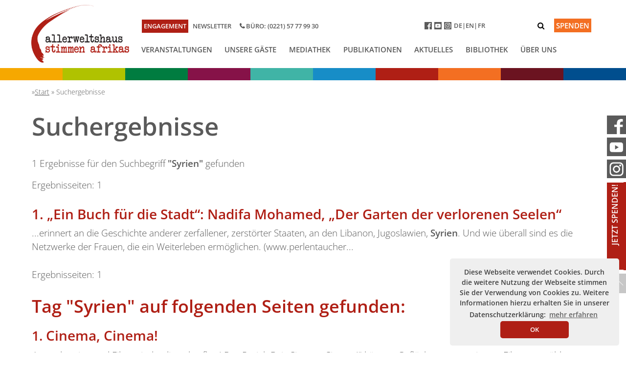

--- FILE ---
content_type: text/html; charset=UTF-8
request_url: https://www.stimmenafrikas.de/suchergebnisse?search=Syrien
body_size: 7562
content:
<!doctype html>
<html lang="de">
	<head>
		<meta charset="utf-8">
			<meta name="viewport" content="width=device-width, initial-scale=1, shrink-to-fit=no">
				<meta name="author" content="stimmenafrikas">
					<base href="https://www.stimmenafrikas.de/" />
					<link rel="icon" href="./assets/images/favicon.ico">
						<title> Suchergebnisse - stimmen afrikas</title>
						<!-- Bootstrap core CSS -->
						<link rel="stylesheet" href="./assets/css/bootstrap-4.3.1.min.css" />
						<link rel="stylesheet" type="text/css" href="./assets/slick/slick.css"/>
						<link rel="stylesheet" type="text/css" href="./assets/slick/slick-theme.css"/>
						<link href="./assets/css/font-awesome-4.7.0.min.css" rel="stylesheet" crossorigin="anonymous">
							<!-- Custom styles for this template -->
							<link href="./assets/css/carousel.css" rel="stylesheet">
								<link href="./assets/css/slimbox2.css" rel="stylesheet" media="screen" />
								<link href="./assets/css/style2.css" rel="stylesheet">
								</head>
								<body class="stimmenafrikas">
									<header>
										<nav class="navbar navbar-expand-xl fixed-top bg-white">
											<div class="container pr-0">
												<div class="col-md-5 col-lg-6 col-xl-5 p-0 hotlines">
													<span>Büro: (0221) 57 77 99 30</span>
												</div>
												<button type="button" class="suche" data-toggle="modal" data-target="#modalSuche" title="auf der Seite suchen">
													<i class="fa fa-search"></i>
													<a class="nav-link p-0 ml-3 d-inline spenden" href="engagement/" title="zur Seite &quot;Spenden&quot;">Spenden</a>
												</button>
												<a class="navbar-brand" href="/">
													<img src="/assets/image-cache-neu/images/Logo-stimmenafrikas.c68345fb.png" alt="Allerweltshaus Köln e.V." />
												</a>
												<button class="navbar-toggler" type="button" data-toggle="collapse" data-target="#navbarCollapse" aria-controls="navbarCollapse" aria-expanded="false" aria-label="Toggle navigation">
													<span class="navbar-toggler-icon"></span>
												</button>
												<div class="collapse navbar-collapse" id="navbarCollapse">
													<div class="flex-column">
														<ul class="nav nav-pills nav-fill" id="topnav1">
															<div class="col-md-12 col-lg-12 col-xl-4 pl-0 pr-0 engagieren">
																<li class="first nav-item dropdown"><a class="nav-link" href="engagement/" title="zur Seite &quot;Engagement&quot;">Engagement</a>  </li>
																<li class="last nav-item dropdown"><a class="nav-link" href="newsletter/" title="zur Seite &quot;Newsletter&quot;">Newsletter</a>  </li>
															</div>
															<div class="col-md-6 col-lg-12 col-xl-3 p-0 social">
																<div class="row">
																	<a href="https://www.facebook.com/Stimmen-Afrikas-Literatur-und-Bildung-516781041760524" target="_blank" title="Das Allerweltshaus bei Facebook"><img src="./assets/images/socialMedia/AWH_SocialMedia_Facebook.jpg" title="Das Allerweltshaus bei Facebook" /></a>
																	<a href="https://www.youtube.com/channel/UCqppo-i1CLqgQxfglCeKEdg" target="_blank" title="Das Allerweltshaus bei Youtube"><img src="./assets/images/socialMedia/AWH_SocialMedia_Youtube.jpg" title="Das Allerweltshaus bei Youtube" /></a>
																	<a href="https://www.instagram.com/allerweltshauskoeln/" target="_blank" title="Das Allerweltshaus bei Instagram"><img src="./assets/images/socialMedia/AWH_SocialMedia_instagram.jpg" title="Das Allerweltshaus bei Instagram" /></a>
																	<a class="sprache active" href="/">DE</a>
																	<a class="sprache" href="literatures-of-african-authors-in-cologne">EN</a>
																	<a class="sprache" href="litteratures-africaines-a-cologne">FR</a>
																</div>
															</div>
														</ul>
														<ul class="navbar-nav mr-auto" id="topnav"><li class="first nav-item dropdown"><a class="nav-link" href="veranstaltungen/" title="zur Seite &quot;Veranstaltungen&quot;">Veranstaltungen</a>  <ul class="dropdown-menu"><li class="first nav-item dropdown"><a class="nav-link" href="veranstaltungen/archiv/" title="zur Seite &quot;Veranstaltungsarchiv&quot;">Veranstaltungsarchiv</a>  </li>
																</ul></li>
															<li class=" nav-item dropdown"><a class="nav-link" href="unsere-gaeste/" title="zur Seite &quot;Unsere Gäste&quot;">Unsere Gäste</a>  </li>
															<li class=" nav-item dropdown"><a class="nav-link" href="mediathek/" title="zur Seite &quot;Mediathek&quot;">Mediathek</a>  <ul class="dropdown-menu"><li class="first nav-item dropdown"><a class="nav-link" href="mediathek/videos/" title="zur Seite &quot;Videos&quot;">Videos</a>  </li>
																	<li class=" nav-item dropdown"><a class="nav-link" href="mediathek/stimmen-afrikas-im-radio" title="zur Seite &quot;Stimmen Afrikas im Radio&quot;">Stimmen Afrikas im Radio</a>  </li>
																	<li class=" nav-item dropdown"><a class="nav-link" href="mediathek/alleweltonair-–-buergerfunk-aus-dem-allerweltshaus" title="zur Seite &quot;alleweltonair – Bürgerfunk aus dem Allerweltshaus&quot;">alleweltonair – Bürgerfunk aus dem Allerweltshaus</a>  </li>
																	<li class=" nav-item dropdown"><a class="nav-link" href="mediathek/fotos/" title="zur Seite &quot;Fotos&quot;">Fotos</a>  </li>
																	<li class=" nav-item dropdown"><a class="nav-link" href="mediathek/presse-und-interviews/" title="zur Seite &quot;Presse & Interviews&quot;">Presse & Interviews</a>  </li>
																	<li class="last nav-item dropdown"><a class="nav-link" href="mediathek/pressebilder/" title="zur Seite &quot;Pressebilder&quot;">Pressebilder</a>  </li>
																</ul></li>
															<li class=" nav-item dropdown"><a class="nav-link" href="publikationen/" title="zur Seite &quot;Publikationen&quot;">Publikationen</a>  </li>
															<li class=" nav-item dropdown"><a class="nav-link" href="aktuelles/" title="zur Seite &quot;Aktuelles&quot;">Aktuelles</a>  </li>
															<li class=" nav-item dropdown"><a class="nav-link" href="afrikabibliothek/" title="zur Seite &quot;Bibliothek&quot;">Bibliothek</a>  </li>
															<li class="last nav-item dropdown"><a class="nav-link" href="ueber-uns/" title="zur Seite &quot;Über uns&quot;">Über uns</a>  <ul class="dropdown-menu"><li class="first nav-item dropdown"><a class="nav-link" href="ueber-uns/das-projekt" title="zur Seite &quot;Das Projekt&quot;">Das Projekt</a>  </li>
																	<li class=" nav-item dropdown"><a class="nav-link" href="ueber-uns/das-team" title="zur Seite &quot;Team&quot;">Team</a>  </li>
																	<li class=" nav-item dropdown"><a class="nav-link" href="ueber-uns/unser-netzwerk" title="zur Seite &quot;Unser Netzwerk&quot;">Unser Netzwerk</a>  </li>
																	<li class="last nav-item dropdown"><a class="nav-link" href="ueber-uns/netiquette" title="zur Seite &quot;Netiquette&quot;">Netiquette</a>  </li>
																</ul></li>
														</ul>
													</div>
												</div>
											</div>
										</nav>
									</header>
									<div class="navSticky">
										<a href="https://www.facebook.com/Stimmen-Afrikas-Literatur-und-Bildung-516781041760524" target="_blank" title="Das Allerweltshaus bei Facebook"><img src="./assets/images/socialMedia/AWH_SocialMedia_Facebook.jpg" title="Das Allerweltshaus bei Facebook" /></a>
										<a href="https://www.youtube.com/channel/UCqppo-i1CLqgQxfglCeKEdg" target="_blank" title="Das Allerweltshaus bei Youtube"><img src="./assets/images/socialMedia/AWH_SocialMedia_Youtube.jpg" title="Das Allerweltshaus bei Youtube" /></a>
										<a href="https://www.instagram.com/allerweltshauskoeln/" target="_blank" title="Das Allerweltshaus bei Instagram"><img src="./assets/images/socialMedia/AWH_SocialMedia_instagram.jpg" title="Das Allerweltshaus bei Instagram" /></a>
										<a href="engagement/onlinespende" class="spenden" title="Spenden für das Allerweltshaus">Jetzt Spenden!</a>
										<div class="toTop" title="nach oben scrollen"><img src="./assets/images/AWH_Scroll-to-top.png" alt="hoch scrollen" /> </div>
									</div>
									<!-- Modal -->
									<div class="modal fade" id="modalSuche" tabindex="-1" role="dialog" aria-hidden="true">
										<div class="modal-dialog modal-dialog-centered" role="document">
											<div class="modal-content">
												<div class="modal-header">
													<h5 class="modal-title" id="exampleModalLongTitle">Suchen nach</h5>
													<button type="button" class="close" data-dismiss="modal" aria-label="Close">
														<span aria-hidden="true">&times;</span>
													</button>
												</div>
												<div class="modal-body">
													<p>Bitte geben Sie hier Ihren Suchbegriff ein:</p>
													<form class="simplesearch-search-form" action="suchergebnisse" method="get">
														<fieldset>
															<input type="text" autofocus name="search" id="search" value="Globaler-Norden" />
															<input type="hidden" name="id" value="246" />
															<input type="submit" value="Suchen" />
														</fieldset>
													</form>
												</div>
											</div>
										</div>
									</div>
									<div class="projekte">
										<div class="row m-0">
											<div class="col dekolonial"></div>
											<div class="col globales-lernen"></div>
											<div class="col beratung"></div>
											<div class="col global-nachhaltig"></div>
											<div class="col alleweltonair"></div>
											<div class="col menschenrechte"></div>
											<div class="col stimmen-afrikas"></div>
											<div class="col allerweltshaus"></div>
											<div class="col menschenrechte-mexiko"></div>
											<div class="col eine-welt-promoterinnen"></div>
										</div>
									</div>
									<!-- CONTENT -->
									<section id="standard" class="suchergebnisse">
										<div class="container breadcrumbs">
											<ul class="B_crumbBox"><li><a class="B_homeCrumb" href="/"><span itemprop="title">Start</span></a></li>
												&raquo; <li><li>Suchergebnisse</li></li>
											</ul>
										</div>
										<div class="container text-left">
											<div class="row">
												<div class="col-12">
													<h1 class="text-left pb-3">Suchergebnisse</h1>
													<div class="content">
													</div>
													<p><p class="simplesearch-results">1 Ergebnisse für den Suchbegriff <strong>"Syrien"</strong> gefunden</p>
														<div class="simplesearch-paging">
															<span class="simplesearch-result-pages">Ergebnisseiten:</span>
															<span class="simplesearch-page simplesearch-current-page">1</span>
														</div>
														<div class="simplesearch-results-list">
															<div class="simplesearch-result">
																<h3>1. <a href="veranstaltungen/ein-buch-fuer-die-stadt:-nadifa-mohamed,-der-garten-der-verlorenen-seelen" title="">„Ein Buch für die Stadt“: Nadifa Mohamed, „Der Garten der verlorenen Seelen“</a></h3>
																<div class="extract">
																	<p>...erinnert an die Geschichte anderer zerfallener, zerstörter Staaten, an den Libanon, Jugoslawien, <strong class="simplesearch-highlight">Syrien</strong>. Und wie überall sind es die Netzwerke der Frauen, die ein Weiterleben ermöglichen. (www.perlentaucher...</p>
																</div>
															</div>
														</div>
														<div class="simplesearch-paging">
															<span class="simplesearch-result-pages">Ergebnisseiten:</span>
															<span class="simplesearch-page simplesearch-current-page">1</span>
														</div>
													</p>
													<p>
														<h2>Tag "Syrien" auf folgenden Seiten gefunden:</h2>
														<ol class="sucheTags">
															<li><h3><a target="_blank" href="https://www.allerweltshaus.de/veranstaltungen/cinema,-cinema">Cinema, Cinema!</a></h3>
																<span>Anmoderation und Filme sind online abrufbar! Das ProjektBei „Cinema, Cinema!" können Geflüchteten gemeinsam Filme auswählen, schauen und diskutieren&#8230;<br />
																	<u>Tag(s):</u> <strong><a class="text-dark tag" href="./suchergebnisse?search=Asyl">Asyl</a><a class="text-dark tag" href="./suchergebnisse?search=Filmvorführung">Filmvorführung</a><a class="text-dark tag" href="./suchergebnisse?search=Flucht">Flucht</a><a class="text-dark tag" href="./suchergebnisse?search=Geflüchtete">Geflüchtete</a><a class="text-dark tag" href="./suchergebnisse?search=Interkulturelle-Gesellschaft">Interkulturelle Gesellschaft</a><a class="text-dark tag" href="./suchergebnisse?search=Menschenrechte">Menschenrechte</a><a class="text-dark tag" href="./suchergebnisse?search=Migration">Migration</a><a class="text-dark tag" href="./suchergebnisse?search=Online-Veranstaltung">Online-Veranstaltung</a><a class="text-dark tag" href="./suchergebnisse?search=Syrien">Syrien</a><br /><br /></strong></span>
															</li>
															<li><h3><a target="_blank" href="https://www.allerweltshaus.de/veranstaltungen/performance-zum-syrienkrieg">Performance zum Syrienkrieg</a></h3>
																<span>Durch die fehlende Rechtsanwendung der UN-Charta wird die Friedensstiftung in Syrien nicht zur Angelegenheit der internationalen Gemeinschaft. Bisher scheiterten alle Resolutionsentwürfe an der Einlegung&#8230;<br />
																	<u>Tag(s):</u> <strong><a class="text-dark tag" href="./suchergebnisse?search=Geflüchtete">Geflüchtete</a><a class="text-dark tag" href="./suchergebnisse?search=Kundgebung">Kundgebung</a><a class="text-dark tag" href="./suchergebnisse?search=Syrien">Syrien</a><br /><br /></strong></span>
															</li>
															<li><h3><a target="_blank" href="https://www.allerweltshaus.de/veranstaltungen/gestrandet.-–-gefluechtete-zwischen-syrien-und-europa-und:-wie-sieht-die-perspektive-jetzt-nach-dem-referendum-aus?">Gestrandet.</a></h3>
																<span>- und: wie sieht die Perspektive jetzt nach dem Referendum aus? Eine Reportage aus der Türkei von und mit Tayfun Guttstadt
																	<br />
																	<u>Tag(s):</u> <strong><a class="text-dark tag" href="./suchergebnisse?search=Buchvorstellung">Buchvorstellung</a><a class="text-dark tag" href="./suchergebnisse?search=EU">EU</a><a class="text-dark tag" href="./suchergebnisse?search=Flucht">Flucht</a><a class="text-dark tag" href="./suchergebnisse?search=Geflüchtete">Geflüchtete</a><a class="text-dark tag" href="./suchergebnisse?search=Menschenrechte">Menschenrechte</a><a class="text-dark tag" href="./suchergebnisse?search=Migration">Migration</a><a class="text-dark tag" href="./suchergebnisse?search=Politik">Politik</a><a class="text-dark tag" href="./suchergebnisse?search=Syrien">Syrien</a><a class="text-dark tag" href="./suchergebnisse?search=Türkei">Türkei</a><br /><br /></strong></span>
															</li>
															<li><h3><a target="_blank" href="https://www.allerweltshaus.de/veranstaltungen/die-syrische-revolution:-ideen-von-grenzuebergreifendem-aktivismus">Die Syrische Revolution: Ideen von grenzübergreifendem Aktivismus</a></h3>
																<span>Was wird in Deutschland eigentlich thematisiert, wenn über Syrien gesprochen wird? Und wer spricht? Viele von uns Syrer*innen, die&#8230;<br />
																	<u>Tag(s):</u> <strong><a class="text-dark tag" href="./suchergebnisse?search=Geflüchtete">Geflüchtete</a><a class="text-dark tag" href="./suchergebnisse?search=Syrien">Syrien</a><br /><br /></strong></span>
															</li>
															<li><h3><a target="_blank" href="https://www.allerweltshaus.de/veranstaltungen/recht-und-gerechtigkeit-in-syrien">Recht und Gerechtigkeit in Syrien</a></h3>
																<span>Film und DiskussionMit:Autor und Völkerrechtsexperte:Benjamin DürrSyrischer Archäologe und Autor: Jabbar Abdullah In Syrien begehen Regime und Rebellen Folter, Kriegsverbrechen&#8230;<br />
																	<u>Tag(s):</u> <strong><a class="text-dark tag" href="./suchergebnisse?search=Demokratie">Demokratie</a><a class="text-dark tag" href="./suchergebnisse?search=Menschenrechte">Menschenrechte</a><a class="text-dark tag" href="./suchergebnisse?search=Syrien">Syrien</a><br /><br /></strong></span>
															</li>
															<li><h3><a target="_blank" href="https://www.allerweltshaus.de/veranstaltungen/„syrian-revolution-as-a-story-of-emancipation”">„Syrian Revolution as a story of emancipation”</a></h3>
																<span>Also in english available, go below Folgt man der europäischen Berichterstattung über die Syrische Revolution, dann treten Frauen dort meist als Opfer der Dschihadisten in Erscheinung. Der Aktivismus&#8230;<br />
																	<u>Tag(s):</u> <strong><a class="text-dark tag" href="./suchergebnisse?search=Demokratie">Demokratie</a><a class="text-dark tag" href="./suchergebnisse?search=Menschenrechte">Menschenrechte</a><a class="text-dark tag" href="./suchergebnisse?search=Syrien">Syrien</a><br /><br /></strong></span>
															</li>
															<li><h3><a target="_blank" href="https://www.allerweltshaus.de/veranstaltungen/demokratische-bewegungen-zusammen-denken">Demokratische Bewegungen zusammen denken</a></h3>
																<span>2011 ging eine ganze Generation junger Syrer*innen gegen ihren Diktator Bashar alAssad auf die Straße, ihre Forderungen zeugten von einer zutiefst demokratischen Bewegung. Heute, 2019, findet sich diese&#8230;<br />
																	<u>Tag(s):</u> <strong><a class="text-dark tag" href="./suchergebnisse?search=Demokratie">Demokratie</a><a class="text-dark tag" href="./suchergebnisse?search=Menschenrechte">Menschenrechte</a><a class="text-dark tag" href="./suchergebnisse?search=Politik">Politik</a><a class="text-dark tag" href="./suchergebnisse?search=Syrien">Syrien</a><a class="text-dark tag" href="./suchergebnisse?search=Zivilgesellschaft">Zivilgesellschaft</a><br /><br /></strong></span>
															</li>
															<li><h3><a target="_blank" href="https://www.allerweltshaus.de/veranstaltungen/syrien-–-ein-land-am-abgrund">Syrien – Ein Land am Abgrund</a></h3>
																<span>Im März 2011 gingen - ermutigt durch die ersten Erfolge der „Arabellion" in Tunesien und Ägypten – auch in Syrien die Menschen auf die Straße, um gegen Korruption und für Menschenwürde und Freiheit&#8230;<br />
																	<u>Tag(s):</u> <strong><a class="text-dark tag" href="./suchergebnisse?search=Syrien">Syrien</a><br /><br /></strong></span>
															</li>
														</ol>
														<p>8 Ergebnisse gefunden</p>
													</div>
												</div>
											</div>
										</section>
										<!-- Newsletter -->
										<section id="newsletterSektion" class="stimmenafrikas">
											<div class="container mt-5 text-left">
												<div class="col-md-12 col-lg-6 col-xl-6">
													<h4>Ich möchte den Newsletter erhalten</h4>
													<p>
														Ich möchte auf dem Laufenden bleiben, was bei den <strong>stimmen afrikas</strong> passiert. Der Newsletter erscheint monatlich und enthält nur relevante Inhalte ohne Werbung.
													</p>
													<form class="sektion_Newsletter" action="suchergebnisse#newsletterSektion" method="post">
														<input type="text" required name="fullname" value="" placeholder="Name *">
															<input type="email" required name="email" value="" placeholder="Email *">
																<input type="text" name="confirmemail" value="" class="confirmemail" autocomplete="off" placeholder="Confirm Email">
																	<button type="submit" name="goodnews-subscription-btn" value="Subscribe">Absenden</button>
																	<input type="hidden" name="gongroups[]" value="4">
																		<fieldset>
																			<div>
																				<input type="checkbox" required name="datenschutz" id="datenschutz" value="datenschutz" class="input-block-level" />
																				<p class="datenschutz">Ich habe die <a href="datenschutz">Datenschutzerklärung</a> gelesen und akzeptiere diese.</p>
																				<p><em>Bitte beachten Sie: Wir respektieren Ihre Privatsphäre und geben Ihre Daten ohne Ihre Zustimmung nicht an Dritte weiter.
																					</em></p>
																			</div>
																		</fieldset>
																	</form>
																	<ul class="validation">
																	</ul>
																</div>
																<div class="col-md-12 col-lg-1 col-xl-2">&nbsp;</div>
																<div class="col-md-12 col-lg-5 col-xl-4 pb-4">
																	<h4>Hier finden Sie uns auch</h4>
																	<a href="https://www.facebook.com/Stimmen-Afrikas-Literatur-und-Bildung-516781041760524" target="_blank" title="Das Allerweltshaus bei Facebook"><img src="./assets/images/socialMedia/AWH_SocialMedia_Facebook.jpg" title="Das Allerweltshaus bei Facebook" /></a>
																	<a href="https://www.youtube.com/channel/UCqppo-i1CLqgQxfglCeKEdg" target="_blank" title="Das Allerweltshaus bei Youtube"><img src="./assets/images/socialMedia/AWH_SocialMedia_Youtube.jpg" title="Das Allerweltshaus bei Youtube" /></a>
																	<a href="https://www.instagram.com/allerweltshauskoeln/" target="_blank" title="Das Allerweltshaus bei Instagram"><img src="./assets/images/socialMedia/AWH_SocialMedia_instagram.jpg" title="Das Allerweltshaus bei Instagram" /></a>
																</div>
																<div class="clearfix"> </div>
															</div>
															<div class="clearfix"> </div>
														</section>
														<!-- Footer -->
														<footer class="text-white">
															<div class="container">
																<div class="row">
																	<div class="col-md-12 col-lg-6">
																		<div class="row">
																			<div class="col-6 col-sm-4"><h5>Navigation</h5><ul><li class="first"><a href="engagement/" title="Engagement" >Engagement</a></li>
																					<li><a href="newsletter/" title="Newsletter" >Newsletter</a></li>
																					<li><a href="kontakt" title="Kontakt" >Kontakt</a></li>
																					<li><a href="veranstaltungen/" title="Veranstaltungen" >Veranstaltungen</a></li>
																					<li><a href="unsere-gaeste/" title="Unsere Gäste" >Unsere Gäste</a></li>
																					<li><a href="mediathek/" title="Mediathek" >Mediathek</a></li>
																					<li><a href="publikationen/" title="Publikationen" >Publikationen</a></li>
																					<li><a href="aktuelles/" title="Aktuelles" >Aktuelles</a></li>
																					<li><a href="afrikabibliothek/" title="Die stimmen afrikas Bibliothek" >Bibliothek</a></li>
																					<li class="last"><a href="ueber-uns/" title="Über uns" >Über uns</a></li>
																				</ul></div>
																			<div class="col-6 col-sm-4 p-0"><h5>Aktiv sein</h5>
																				<ul>
																					<li><a href="">Fördermitglied<br />werden</a></li>
																					<li><a href="">Mitwirken</a></li>
																					<li><a href="">Newsletter</a></li>
																					<li><a href="">Kontakt</a></li>
																				</ul>
																			</div>
																			<div class="col-12 col-sm-4 p-0 ">
																				<h5>Kontakt</h5>
																				<span>
																					Allerweltshaus Köln e.V.
																				</span>
																				<span>
																					Geisselstraße 3-5<br />
																					50823 Köln
																				</span>
																				<span>stimmenafrikas@allerweltshaus.de</span>
																				<span>Telefon:<br />(0221) 57 77 99 30</span>
																				<span>Telefax:<br /> (0221) 27 14 650</span>
																			</div>
																		</div>
																	</div>
																	<div class="col-md-12 col-lg-6">
																	</div>
																</div>
																<p class="copyright">&copy; Allerweltshaus Köln
																	<a href="./impressum" title="zum Impressum">Impressum</a>
																	<a href="./datenschutz" title="zur Datenschutzerklärung">Datenschutz</a>
																</p>
															</div>
															<!-- /.container -->
														</footer>
														<!-- Bootstrap core JavaScript ================================================== -->
														<!-- Placed at the end of the document so the pages load faster -->
														<script src="./assets/js/jquery-3.1.1.min.js"></script>
														<script src="./assets/js/popper.min.js"></script>
														<script src="./assets/js/bootstrap-4.3.1.min.js" crossorigin="anonymous"></script>
														<script src="./assets/js/bootstrap-datepicker.js"></script>
														<script src="./assets/js/bootstrap-datepicker.de.js"></script>
														<link rel="stylesheet" type="text/css" href="./assets/css/datepicker.css"/>
														<script src="./assets/slick/slick.js"></script>
														<script src="./assets/js/slimbox2.js"></script>
														<script src="./assets/js/masonry.min.js"></script>
														<script src="./assets/js/imagesloaded.min.js"></script>
														<link rel="stylesheet" type="text/css" href="./assets/css/cookieconsent.min.css" />
														<script src="./assets/js/cookieconsent.min.js"></script>
														<script>
// CookieConsent

window.addEventListener("load", function(){
window.cookieconsent.initialise({
  palette: {
    popup: {
      background: "#efefef",
      text: "#404040"
    },
    button: {
      background: "#002b45",
      text: "#ffffff"
    }
  },
  theme: "classic",
  position: "bottom-right",
  layout: 'my-cool-layout',
  layouts: {
    'my-cool-layout': '<div class="layout">\
      {{message}}</div>',
  },
  content: {
	message: "<div class=\"info\">Diese Webseite verwendet Cookies. Durch die weitere Nutzung der Webseite stimmen Sie der Verwendung von Cookies zu. Weitere Informationen hierzu erhalten Sie in unserer Datenschutzerklärung: <a aria-label=\"learn more about cookies\" role=button tabindex=\"0\" class=\"cc-link\" href=\"./datenschutz\" target=\"_self\">mehr erfahren</a> <a aria-label=\"dismiss cookie message\" role=\"button\" tabindex=\"0\" class=\"cc-btn cc-dismiss stimmenafrikas\">OK</a></div>"
  }
})});



</script>
														<script>

   $(document).ready(function(){
       
$('.grid').masonry({
  itemSelector: '.grid-item'
});
        
           
       
       
// Modal

/*
$(document).on('af_complete', function (event, response) {
	var form = response.form;
	if (form.attr('id') == 'kontaktFormular') {
		window.location.href = "nachricht-erfolgreich-versendet"
	} else {
		console.log(response)
	}
});

*/

$(".modal").on('shown.bs.modal', function () {
	$(this).find("input:visible:first").focus();
});


// Slider

$(".regular .slick-list").fadeOut();

$(".regular").slick({
	dots: true,
	infinite: true,
	mobileFirst: true,
	slidesToShow: 1,
	slidesToScroll: 1,
	pauseOnHover: true,
	autoplay: true,
	autoplaySpeed: 10000
});

$('.galerie').slick({
	dots: true,
	infinite: true,
	speed: 300,
	slidesToShow: 1,
	centerMode: true,
	variableWidth: true,
	prevArrow: '<div class="slick-prev"></div>',
	nextArrow: '<div class="slick-next"></div>'
});

$(window).on('resize orientationchange', function () {
	$('.regular, .galerie').slick('resize');
});

$('ul.dropdown-menu').parent('li').addClass('arrow');

// bei Hash in URL zu Anker scrollen
if (window.location.hash) {
	var offset = -190;
	// smooth scroll to the anchor id
	$('html, body').animate({
		scrollTop: ($(window.location.hash).offset().top + offset) + 'px'
	}, 1000, 'swing');
}

// Scroll to Top-Icon   
$("div.toTop").on('click', function (event) {
	$("html, body").animate({
		scrollTop: 0
	}, "slow");
	return false;
});  

 // Sticky Nav ein- und ausblenden   
$(window).on('scroll', function () {

	//Navigation
	var breite = $(window).width();
	//console.log(breite);

	if (breite < '623') {
		$('.navSticky').fadeOut(1000).css('display', 'none');
		if ($(this).scrollTop() > 200) {
			$('header,.projekte').addClass('scrolled');

		} else {
			$('header,.projekte').removeClass('scrolled');

		}

	} else {

		if ($(this).scrollTop() > 400) {
			$('.navSticky').fadeIn(1000);
		} else {
			$('.navSticky').fadeOut(1000);
		}

		$('header,.projekte').removeClass('scrolled');
		$('#topnav1').fadeIn('fast');

	}


});     



// Teaser VAs und Aktuelle Meldungen - Klasse für Tags vergeben
function tagsKlasse() {
	$('.tags a:nth-child(1)').each(function (i, obj) {
		var klasse = $(this).prop('class');
		//console.log(klasse);
		$(this).parent().addClass(klasse);
	});
}

if ($('.tags a').length > 1) {
	tagsKlasse();
}  

var bildBreite = $('.content img').width();
console.log(bildBreite);
$('.content figure figcaption').width(bildBreite);












   
$('select').on('change', function () {
	var projekt = $(this).val();
	console.log(projekt);

	$('#benutzername').val(projekt);

	var test = $('#benutzername').val();
	console.log(test);

})
 
function getIt() {
	if ($('#noMore').length > 0)
		$('.mehrAnzeigen').hide();
};
   
      


   
   });
   
$(window).on("load", function() {
  $(".slick-list").css('opacity','1');
});   
   
</script>
															<!-- Matomo -->
															<script>
  var _paq = window._paq = window._paq || [];
  /* tracker methods like "setCustomDimension" should be called before "trackPageView" */
  _paq.push(['trackPageView']);
  _paq.push(['enableLinkTracking']);
  (function() {
    var u="//www.allerweltshaus.de/001-matomo/";
    _paq.push(['setTrackerUrl', u+'matomo.php']);
    _paq.push(['setSiteId', '1']);
    var d=document, g=d.createElement('script'), s=d.getElementsByTagName('script')[0];
    g.async=true; g.src=u+'matomo.js'; s.parentNode.insertBefore(g,s);
  })();
</script>
															<!-- End Matomo Code -->
														</body>
													</html>

--- FILE ---
content_type: text/css
request_url: https://www.stimmenafrikas.de/assets/css/style2.css
body_size: 18711
content:
body {
    font-family: 'Open Sans', sans-serif;
    font-size: 1.2rem;
    padding-bottom: 0;
}

/* open-sans-300 - latin */
@font-face {
  font-family: 'Open Sans';
  font-style: normal;
  font-weight: 300;
  src: url('../fonts/open-sans-v34-latin-300.eot'); /* IE9 Compat Modes */
  src: local(''),
       url('../fonts/open-sans-v34-latin-300.eot?#iefix') format('embedded-opentype'), /* IE6-IE8 */
       url('../fonts/open-sans-v34-latin-300.woff2') format('woff2'), /* Super Modern Browsers */
       url('../fonts/open-sans-v34-latin-300.woff') format('woff'), /* Modern Browsers */
       url('../fonts/open-sans-v34-latin-300.ttf') format('truetype'), /* Safari, Android, iOS */
       url('../fonts/open-sans-v34-latin-300.svg#OpenSans') format('svg'); /* Legacy iOS */
}
/* open-sans-600 - latin */
@font-face {
  font-family: 'Open Sans';
  font-style: normal;
  font-weight: 600;
  src: url('../fonts/open-sans-v34-latin-600.eot'); /* IE9 Compat Modes */
  src: local(''),
       url('../fonts/open-sans-v34-latin-600.eot?#iefix') format('embedded-opentype'), /* IE6-IE8 */
       url('../fonts/open-sans-v34-latin-600.woff2') format('woff2'), /* Super Modern Browsers */
       url('../fonts/open-sans-v34-latin-600.woff') format('woff'), /* Modern Browsers */
       url('../fonts/open-sans-v34-latin-600.ttf') format('truetype'), /* Safari, Android, iOS */
       url('../fonts/open-sans-v34-latin-600.svg#OpenSans') format('svg'); /* Legacy iOS */
}
/* open-sans-300italic - latin */
@font-face {
  font-family: 'Open Sans';
  font-style: italic;
  font-weight: 300;
  src: url('../fonts/open-sans-v34-latin-300italic.eot'); /* IE9 Compat Modes */
  src: local(''),
       url('../fonts/open-sans-v34-latin-300italic.eot?#iefix') format('embedded-opentype'), /* IE6-IE8 */
       url('../fonts/open-sans-v34-latin-300italic.woff2') format('woff2'), /* Super Modern Browsers */
       url('../fonts/open-sans-v34-latin-300italic.woff') format('woff'), /* Modern Browsers */
       url('../fonts/open-sans-v34-latin-300italic.ttf') format('truetype'), /* Safari, Android, iOS */
       url('../fonts/open-sans-v34-latin-300italic.svg#OpenSans') format('svg'); /* Legacy iOS */
}
/* open-sans-600italic - latin */
@font-face {
  font-family: 'Open Sans';
  font-style: italic;
  font-weight: 600;
  src: url('../fonts/open-sans-v34-latin-600italic.eot'); /* IE9 Compat Modes */
  src: local(''),
       url('../fonts/open-sans-v34-latin-600italic.eot?#iefix') format('embedded-opentype'), /* IE6-IE8 */
       url('../fonts/open-sans-v34-latin-600italic.woff2') format('woff2'), /* Super Modern Browsers */
       url('../fonts/open-sans-v34-latin-600italic.woff') format('woff'), /* Modern Browsers */
       url('../fonts/open-sans-v34-latin-600italic.ttf') format('truetype'), /* Safari, Android, iOS */
       url('../fonts/open-sans-v34-latin-600italic.svg#OpenSans') format('svg'); /* Legacy iOS */
}

a {
    color: #fff;
}

a:hover {
    color: #fff;
    text-decoration: none;
}

h1, h2, h3, h4, h5 {
    font-weight: 600;
}

h1 {
    font-size: 3.2rem;
}

h2 {
    color: #f36f22;
    font-weight: 600;
    font-size: 2.05rem;
    padding-bottom: 0.4em;
}

hr {
    margin: 2em 0;
}

img {
    width: 100%;
}

img.detail {
    max-width:100%;
    /* width:auto !important; */
    height: 100%;
    width: auto;
}

img.auto {
    float: right;
    margin-left: 1em;
}

header {
    height: 65px;
    background: #fff;
    box-shadow: 2px 2px 6px #7c7c7c;
}

header.index {
    height: 75px;
}

p.infotext {
    padding: 0 0.5em;
    padding-bottom: 0.5em;
}

p.smaller {
    font-size: 0.9rem;
}

p a, p a:hover {
    color: #5a5a5a;
    text-decoration: underline;
}

p {
    width: 100%;
}

.hausfarbe {
    color: #f36f22 !important;
}

.text-dark {
    color: #5a5a5a !important;
}

.w-auto {
    min-height:450px;
    width:auto;
}

/* /////////////////////////////// NAVIGATION //////////////////// */
.navbar {
    padding: 0;
}

nav a {
    text-transform: uppercase;
    color: #5a5a5a;
    font-weight: 600;
    font-size: 0.95rem;
}

nav a:hover {
    color: hsla(22, 90%, 44%, 1);
}

nav .active>a {
    color: #f36f22;
}

.navbar ul>li {
    float: left;
    position: relative;
    background: #eee;
    border-bottom: 1px solid #fff;
}

.navbar ul>li>a {
    padding: 0.5em;
    padding-left: 15px !important;
    background: #fff !important;
}

.navbar ul li ul {
    display: none;
    border: 0;
    padding: 0;
    margin: 0;
    border-top: 1px solid #fff;
}

.arrow::after {
    content: "\f107";
    font-family: "FontAwesome";
    position: absolute;
    right: 1em;
    top: 0.25em;
}

.arrow:hover::after {
    transform: rotate(180deg);
    transition: all 0.1s ease-in-out;
}

.navbar ul>li:hover>ul {
    display: block;
    -webkit-animation: fadeIn 1s;
    animation: fadeIn 0.5s;
}

@-webkit-keyframes fadeIn {
    from {
        opacity: 0;
    }

    to {
        opacity: 1;
    }
}

@keyframes fadeIn {
    from {
        opacity: 0;
    }

    to {
        opacity: 1;
    }
}

.navbar ul>li>ul>li {
    float: none;
    text-align: center !important;
    background: #fff !important;
    width: 110%;
    min-width: 120px;
    padding: 0;
}

.navbar ul>li>ul>li>a {
    display: block;
    padding: 0.5em;
    padding-left: 30px !important;
    background: #fff !important;
    color: #5a5a5a !important;
}

.navbar ul>li>ul>li>a:hover, .navbar ul>li>ul>li.active>a {
    color: #f36f22 !important;
    background: #fff !important;
}

.navbar ul>li:nth-child(5)>ul>li:nth-last-child(1)>a {
    color: #f36f22;
}

body>header>nav>div>a>img {
    width: 200px;
    width: 16.666vw;
    max-width: 200px;
    min-width: 150px;
    margin-right: 0.5em;
    position: absolute;
    top: 10px;
    left: 14px;
    z-index: 10;
}

#navbarCollapse>div {
    width: 100%;
}

body>header>nav>div.container {
    background: #fff !important;
}

#topnav1 {
    font-size: 0.8rem;
    font-weight: 600;
    position: absolute;
    right: 0;
    top: 30px;
    left: 0;
    margin: auto;
    padding-left: 225px;
}

#topnav1 li {
    text-align: center;
}


#topnav1 li:nth-child(2), #topnav1 li:nth-child(3) {
    background: #c8c8c8;
    width: 50%;
    float: left;
}

#topnav1 li:nth-child(2) {
    border-right: 1px solid #fff;
}

#topnav1 li a {
    text-align: left;
    width: 100%;
    font-size: 0.82rem;
}

#topnav1 span {
    font-size: 0.84rem;
}

#topnav1 span::before {
    content: "\f095";
    font-family: "FontAwesome";
    margin-right: 0.25em;
}

#topnav1 img {
    width: 23px;
    margin-right: 5px;
    margin-top: -10.5px;
}

#topnav1 a:nth-child(4) img {
    margin-right: 6px;
}

#topnav1 a.sprache {
    font-size: 1.0rem;
    margin-right: 0.01em;
    color: #fff;
    margin-top: -5px;
}

#topnav1 a.sprache::after {
    content: "|";
}

#topnav1 a.sprache:nth-last-child(1)::after {
    content: "";
}

#topnav1 a.sprache.active {
    font-weight: 600;
    color: #5a5a5a;
}

.navbar-toggler {
    background: #f36f22;
    background: url(../images/AWH_Header_Sandwich-Menu-awh.jpg);
    background-size: 100%;
    z-index: 100;
    margin-top: 27px;
    border-radius: 0;
    width: 56px;
    height: 56px;
    position: absolute;
    right: 15px;
    top: 0;
}

body.dekolonial .navbar-toggler {
    background: url(../images/AWH_Header_Sandwich-Menu-dekolonial.jpg);
}

body.menschenrechte .navbar-toggler {
    background: url(../images/AWH_Header_Sandwich-Menu-menschenrechte.jpg);
}

body.stimmenafrikas .navbar-toggler {
    background: url(../images/AWH_Header_Sandwich-Menu-stimmenafrikas.jpg);
}

#topnav1 {
    padding-left: 0px;
    top: 111px;
}

#topnav li {
    width: 100%;
    text-align: left;
}

#topnav1 .col-md-5 {
    display: none;
}

#topnav1 .col-md-6 {
    right: 0;
    top: 11px;
    z-index: 10;
}

#topnav1>.social {
    top: 1px;
    background: #c8c8c8;
    padding-top: 17px !important;
    padding-left: 30px !important;
    height: 50px;
}

#topnav {
    margin-top: 224px;
}

header.scrolled .navbar-toggler {
    margin-top: 8px;
    height: 40px;
    width: 40px;
    margin-bottom: 8px;
    background-size: 100%;
}

.navbar-toggler-icon {
    position: relative;
    right: 6px;
    top: -2px;
}

header.scrolled>nav>div>a>img {
    height: 50px;
    min-width: 85px;
    width: 85px;
    top: 3px;
    /* left: -17px; */
}

header.scrolled #topnav1 {
    top: 55px;
}

header.scrolled #topnav {
    margin-top: 169px;
}

.suche {
    position: absolute;
    top: 1.5em;
    right: 87px;
    background: transparent;
    border: 0;
    font-size: 1.5rem;
    z-index: 100;
}

.scrolled .suche {
    top: 0.3em;
    right: 65px;
}

.simplesearch-paging a, .simplesearch-results-list a {
    color: #f36f22;
}

.simplesearch-paging {
    margin-bottom: 1.5em;
}

.simplesearch-result {
    margin-bottom: 1.5em;
}

.hotlines {
    display: none;
}


a.spenden {
    background: #f36f22;
    transition: all 0.25s ease-in-out;
    border-bottom: 1px solid #fff;
    color:#fff;
    padding: 0.25rem !important;
}

a.spenden:hover {
    background: hsla(22, 90%, 44%, 1);
    transition: all 0.25s ease-in-out;
    color:#fff;
}

@media (min-width: 425px) {
    #topnav {
        margin-top: 150px;
    }

    header.scrolled #topnav {
        margin-top: 94px;
    }

    #topnav1 .col-md-6 {
        border-bottom: 1px solid #fff;
    }
}

@media (min-width: 576px) {
    img.auto {
        width: auto;
        float: right;
        margin-left: 1em;
    }

    .hotlines {
        font-size: 0.82rem;
        font-weight: 600;
        position: absolute;
        top: 49px;
        left: 186px;
        z-index: 1;
        display: block;
        text-transform: uppercase;
    }

    header.scrolled .hotlines {
        top: 7px;
    }

    .hotlines span {
        display: block;
    }

    .hotlines span:nth-child(1) {
        margin-right: 10px;
    }

    .hotlines span::before {
        content: "\f095";
        font-family: "FontAwesome";
        margin-right: 0.25em;
    }

    #topnav li {
        width: auto;
    }

    #topnav1 span {
        display: block;
    }

    .nav-link {
        padding: .5rem 0.1rem;
    }

    #topnav1 li {
        padding-left: 1em
    }

    #topnav1 .col-md-5 {
        left: 200px;
        top: -124px;
        display: block;
    }

    .scrolled #topnav1 .col-md-5 {
        top: -96px;
    }

    #topnav1 .col-md-6 a {
        padding: 0.25rem;
    }

    #topnav1>div.col-md-6.col-lg-6.col-xl-4.pl-0.pr-0>li>a {
        padding-left: 1.25em;
    }

    #topnav1>div.col-md-6.col-lg-12.col-xl-3.p-0.social>div>a {
        padding: 0;
    }

    #topnav1 a.sprache {
        font-size: 0.82rem;
        margin-right: 0.01em;
        color: #fff;
        margin-top: -2px;
    }

    ul#topnav {
        margin-top: 150px;
    }

    ul#topnav ul#topnav {
        margin-top: -0.5em;
        padding: 0;
    }

    header.scrolled #topnav {
        margin-top: 94px;
    }
}

@media (min-width: 768px) {
    #topnav1 .col-md-5 {
        left: 20px;
        top: -64px;
        display: block;
    }

    .scrolled #topnav1 .col-md-5 {
        top: -38px;
    }

    #topnav1 {
        top: 107px;
    }

    #topnav1>.social {
        left: 52%;
        top: -144px;
        background: transparent;
    }

    header.scrolled #topnav1>.social {
        top: -132px;
    }

    #topnav1 img {
        width: 15px;
        margin-right: 5px;
        margin-top: -10.5px;
    }

    #topnav1>.social a {
        color: #7a7a7a
    }

    ul#topnav {
        margin-top: 96px;
    }

    header.scrolled #topnav {
        margin-top: 45px;
    }
}

@media (min-width: 992px) {
    ul#topnav {
        margin-top: 190px;
    }

    #topnav1 {
        margin-top: 10px;
    }

    #topnav1 li.first {
        margin-right: 0px;
    }

    .hotlines {
        top: 55px;
        left: 250px;
    }

}

@media (min-width: 1200px) {
    .suche {
        top: 1.3em;
        right: 15px;
        font-size: 0.8em;
    }

    body>header>nav>div.container {
        position: relative;
    }

    .hotlines {
        top: 24.5px;
        left: 470px;
    }

    .nav-link {
        font-size: 0.95rem;
        padding: .75rem 0.2rem;
    }

    .navbar ul>li>a {
        padding: 0 0.56rem !important;
    }

    .navbar ul>li:hover>ul {
        position: absolute;
        left: 50%;
        transform: translate(-57%);
        padding-top: 9px;
    }

    .navbar ul>li>ul>li {
        width: 115% !important;
        border-bottom: 1px solid #c8c8c8;
    }

    .navbar ul>li>ul>li:nth-last-child(1) {
        border: 0;
    }

    .navbar ul>li>ul>li>a {
        padding-left: 0px !important;
        padding-top: 5px !important;
        padding-bottom: 5px !important;
        padding-right: 0px !important;
    }

    .navbar ul>li>ul>li.first>a {
        box-shadow: inset 1px 2px 3px rgba(0, 0, 0, 0.15);
    }

    #topnav1 {
        padding-left: 192px;
        top: 37px;
        margin-top: 0;
    }

    #topnav li {
        max-width: 275px;
    }

    #topnav1 li.first {
        margin-right: 5px;
    }

    #topnav1 .engagieren {
        top: -6px;
    }

    #topnav1 .engagieren li {
        width: auto !important;
        float: left;
        display: inline-block;
        padding-left: 0;
    }

    #topnav1 .engagieren li a {
        padding: 0.25rem;
        text-align: center;
    }

    header.scrolled #topnav1 {
        top: 25px;
    }

    header.scrolled #topnav {
        margin-top: 54px;
    }

    #topnav1 .col-md-5 {
        top: 17px;
        left: -308px;
        display: block;
    }

    header.scrolled #topnav1 .col-md-5 {
        top: -2px;
    }

    #topnav1 .col-md-6 {
        top: -18px;
        border: 0;
    }

    #topnav1 .col-md-6 li {
        float: left;
        width: auto;
    }

    #topnav1 li:nth-child(2), #topnav1 li:nth-child(3) {
        background: #fff;
    }

    #topnav1>.social {
        left: 21.8em;
        top: -57px;
        background: transparent;
    }

    #topnav1 span {
        display: inline-block;
    }

    #topnav1 a.sprache {
        color: #5a5a5a;
    }

    ul#topnav ul#topnav {
        margin-top: -1.05em;
        padding: 0;
        margin-left: 0;
    }

    .arrow::after {
        display: none;
    }

    #topnav1 span:nth-child(2) {
        position: relative;
        top: 7px;
    }

    .nav-link {
        padding: .75rem 0.2rem;
    }

    .navbar ul>li:hover>ul {
        padding-top: 25px;
    }

    .navbar ul>li>a {
        padding: 0 0.56rem !important;
    }

    #topnav1 {
        padding-left: 198px;
        top: 28px;
    }

    #topnav1 .col-md-5 {
        left: -105px;
        top: -2.5px;
    }

    #topnav1 .col-md-6 {
        top: -6px;
    }

    #topnav1>.social {
        left: 485px;
        top: -47.5px;
    }

    ul#topnav {
        padding-top: 0;
        padding-left: 197px;
        padding-bottom: 1.3em;
        margin-left: 0;
        margin-top: 74px;
    }

    ul#topnav ul#topnav {
        padding-top: 1.25em;
    }

    #topnav1 span:nth-child(2) {
        position: relative;
        left: 7px;
        top: -1px;
    }

    #topnav1>div.col-md-6.col-lg-6.col-xl-4.pl-0.pr-0>li>a {
        padding-left: 0.25em;
    }
}

@media (min-width: 1200px) {
    .container {
        max-width: 1180px;
    }

    .suche {
        top: 2.6em;
        right: 10px;
    }

    .hotlines {
        top: 42px;
        left: 415px;
    }

    .hotlines span {
        display: inline-block;
    }

    body.stimmenafrikas .hotlines {
        top: 44px;
        left: 440px;
    }    

    .nav-link {
        padding: 0.75rem 1rem;
    }

    .navbar ul>li>a {
        padding: 0 1.55rem !important;
    }

    #topnav1 {
        padding-left: 240px;
        top: 46px;
    }

    #topnav1 .col-md-6 {
        left: 240px;
    }

    #topnav1 .col-md-5 {
        left: -36px;
    }

    #topnav1 .col-md-6 {
        left: 0px;
    }

    #topnav1>.social {
        left: 250px;
        top: -18px;
    }

    ul#topnav {
        padding-left: 215px;
        margin-top: 90px;
        margin-right: -25px !important;
    }
}

/* /////////////////////////////// STICKY NAV //////////////////// */
.index .navSticky {
    position: relative;
    z-index: 2;
    top: 3.3em;
    text-align: center;
    font-size: 2em;
    width: auto;
    display: block !important;
    height:81px;
}

.navSticky {
    position: relative;
    z-index: 2;
    top: 0.25em;
    text-align: center;
    font-size: 2em;
    width: auto;
    display: block !important;
    height:81px;
}

.navSticky>a {
    display: block;
    width: 25%;
    float:left;
    position: relative;
    background: #5a5a5a;
    height: 40px;
    margin-bottom: 5px;
    border-left: 1px solid #fff;
    border-top: 1px solid #fff;
    border-bottom: 1px solid #fff;
}

.navSticky>a>img {
    width: auto;
    height: 97%;
    position: absolute;
    left: 1px;
    top: 1px;
}

.navSticky>a:not(.spenden)::after {
    content: "";
    color: #fff;
    font-size: 1rem;
    position: relative;
    top: 2px;
    left: 60px;
    background: url(../images/AWH_Teaser_Pfeil-rechts.png) 100%;
    width: 9px;
    height: 33px;
    display: block;
}

.navSticky>a.spenden {
    position: relative;
    left: 0;
    top: -0.35em;
    background: #f36f22;
    color: #fff;
    padding: 0.5em;
    /* padding-left: 1.5em; */
    /* padding-right: 1.5em; */
    font-size: 1rem;
    font-weight: 600;
    text-transform: uppercase;
    width: 100%;
    height: 42px;
    border: 0 !important;
    border-left: 1px solid #fff !important;
    border-top: 1px solid #fff !important;
    border-right: 1px solid #fff !important;
}



.navSticky>div {
    position: absolute;
    left: 0px;
    bottom: -4.6em;
    width: 42px;
    cursor: pointer;
    display:none;
}

.navSticky>div img {
    width: 100%;
    border-left: 1px solid #fff;
    border-top: 1px solid #fff;
    border-bottom: 1px solid #fff;
}

@media (min-width: 425px) {
    .index .navSticky {
        top: 4.5em;
    }

    .navSticky {
        top: 0.27em;
    }

}

@media (min-width: 576px) {
    .index .navSticky {
        top: 6em;
    }
    
}

@media (min-width: 640px) {
    .index .navSticky,
    .navSticky {
    position: fixed !important;
    z-index: 200;
    top: 50%;
    right: 0;
    transform: translateY(-65%);
    text-align: right;
    font-size: 2em;
    width: 40px;
    display: none;
    height:auto;
}

.navSticky>a {
    display: block;
    width: 112px;
    position: relative;
    background: #5a5a5a;
    height: 40px;
    margin-bottom: 5px;
    border-left: 1px solid #fff;
    border-top: 1px solid #fff;
    border-bottom: 1px solid #fff;
}

.navSticky>a:hover {
    margin-left: -2.2em;
    transition: all 0.5s ease-in-out;
    width: 150px;
}

.navSticky>a::after {
    content: "";
    color: #fff;
    font-size: 1rem;
    position: relative;
    top: 2px;
    left: 60px;
    background: url(../images/AWH_Teaser_Pfeil-rechts.png) 100%;
    width: 9px;
    height: 33px;
    display: block;
}

.navSticky>a.spenden {
    position: relative;
    left: -4.0em;
    top: 4.1em;
    background: #f36f22;
    color: #fff;
    padding: 0.5em;
    padding-left: 1.5em;
    padding-right: 1.5em;
    font-size: 1rem;
    font-weight: 600;
    text-transform: uppercase;
    transform: rotate(-90deg);
    width: 180px;
    height: 52px;
    border: 0 !important;
    border-left: 1px solid #fff !important;
    border-top: 1px solid #fff !important;
    border-right: 1px solid #fff !important;
}

.navSticky>a.spenden::after {
    content: "";
    background: #f36f22;
    display: block;
    height: 77px;
    left:0;
    top: 0.1em;
    width: 100%;
}

.navSticky>a.spenden::before {
    content: "";
    position: absolute;
    background: url(../images/AWH_Teaser_Pfeil-rechts.png) 100%;
    width: 10px;
    height: 33px;
    display: block;
    top: 3.7em;
    left: 5.7em;
    z-index: 10;
    transform: rotate(90deg);
}

.navSticky>a.spenden::after {
    height: 77px;
    left: -0.3em;
    top: 0.4em;
    width: 180px;
}

.navSticky>a.spenden:hover {    
    left: -6.2em;
}

.navSticky>div {
    display:block;
}

}

/* /////////////////////////////// FORM Input, etc. //////////////////// */
form {
    font-size: 0.9rem;
}

form a, form a:hover {
    color: #5a5a5a;
    text-decoration: underline;
}

input {
    border: 0;
    padding: 0.5em;
    background: #efefef;
    width: 100%;
    margin-bottom: 1.2em;
    font-size: 1.2rem;
    font-weight: 600;
    color: #7c7c7c;
}

.confirmemail {
    border: 0;
    clip: rect(0 0 0 0);
    height: 1px;
    margin: -1px;
    overflow: hidden;
    padding: 0;
    position: absolute;
    width: 1px;
    display: block;
}

input[disabled] {
    opacity: 0.5;
}

input.error, textarea.error {
    border: 2px solid hsla(22, 90%, 44%, 1);
}

#newsletter input.error {
    border: 2px solid hsla(22, 90%, 44%, 1);
}

.error {
    color: red !important;
}

form.sektion_Newsletter a {
    color: #fff;
}

form.sektion_Newsletter input {
    background: #fff;
    width: 30%;
    font-size: 0.9rem;
}

input.confirmemail { width:50% !important; }

input::placeholder {
    font-weight: 300;
}

button[type=submit] {
    width: 31%;
    border: 0;
    background: #fff !important;
    color: #f36f22 !important;
    padding: 0.5em;
}

form.sektion_Newsletter input[type=checkbox] {
    width: auto;
    position: absolute;
    margin-top: 3px;
}

form.sektion_Newsletter p.datenschutz {
    display: inline-block;
    line-height: 1.2em;
    padding-left: 2em;
}

input[type=submit], button[type=submit] {
    background: #f36f22;
    color: #ffffff;
    font-weight: 600;
    text-align: center;
    transition: all 0.25s ease-in-out;
}

body.awh input[name=goodnews-unsubscribe-btn] {
    background: #7c7c7c;
}

input[type=submit]:hover {
    background: hsla(22, 90%, 44%, 1);
}

#newsletter>div.container.text-left>div>div>form>div:nth-child(5)>div.col-5.pl-0>input {
    background: #7a7a7a !important;
}

#newsletter>div.container.text-left>div>div>form>div:nth-child(5)>div.col-5.pl-0>input:hover {
    background: hsla(0, 0%, 38%, 1) !important;
}

#newsletter>div.container.text-left>div>div>form>span {
    margin-bottom: 1em;
    margin-top: -8px;
    display: block;
    padding-left: 35px;
}

form.sektion_Newsletter input[type=submit] {
    background: #fff;
    color: #f36f22;
}

form.sektion_Newsletter input[type=submit]:hover {
    color: hsla(22, 90%, 44%, 1);
}

input[type=checkbox] {
    width: auto;
    height: auto;
    margin-bottom: 0;
    margin-left: 5px;
}

.detail:not(#kontakt) #datenschutz {
    width: auto;
    height: auto;
    margin-bottom: 0;
    margin-left: -25px;
    margin-right: 10px;
}

textarea {
    border: 0;
    background: #efefef;
    width: 100%;
    height: 100%;
    padding: 0.6em;
    font-size: 1.2rem;
}

span.checkbox {
    padding-left: 35px;
    display: block;
    margin-bottom: -1em;
}

span.checkbox:nth-child(4) {
    margin-bottom: 1.25em;
}

span.checkbox input {
    margin-left: -25px;
    margin-right: 5px;
}

span.checkbox:nth-child(4) input {
    margin-right: 9px;
}

#map, .karte {
    min-height: 300px;
}

/* /////////////////////////////// FARBBALKEN Projekte //////////////////// */
div.projekte {
    position: fixed;
    top: 0;
    z-index: 1000;
    width: 100%;
}

div.projekte a {
    opacity: 0;
    transition: all 0.25s ease-in-out;
    font-size: 0.75rem;
    text-align: center;
    display: none;
    line-height: 1.2;
    padding: 0.25em 0;
    position: relative;
    top: 50%;
    transform: translateY(-50%);
}

div.projekte div.col {
    width: 10% !important;
    max-width: 10%;
    height: 10px;
}

div.projekte {
    border-top: 113px solid #fff;
}

div.projekte.scrolled {
    border-top: 56px solid #fff;
}

.dekolonial:not(body) {
    background: #f6a800 !important;
}

.globales-lernen {
    background: #b0c200 !important;
}

.beratung {
    background: #007c40 !important;
}

.global-nachhaltig, .koeln-global-nachhaltig {
    background: #861248 !important;
}

.alleweltonair {
    background: #40b4a6 !important;
}

.menschenrechte:not(body) ,
.menschenrechte2:not(body) {
    background: #178dc7 !important;
}

.stimmen-afrikas:not(body), .stimmenafrikas:not(body) {
    background: #af1f15 !important;
}

.allerweltshaus, .web:not(body), .tags.awh {
    background: #f36f22 !important;
}

.menschenrechte-mexiko, .menschenrechte-lateinamerika, .tagsNeu .lateinamerika, .tags.lateinamerika {
    background: #6b1320 !important;
}

.eine-welt-promoterinnen {
    background: #004e8e !important;
}

.tags.sonstige, .tags.vortrag-diskussion {
    background:#ccc;
}

a[title=fehlt] {
    background: red !important;
}

@media (min-width: 425px) {
    div.projekte {
        border-top: 110px solid #fff;
    }
}

@media (min-width: 576px) {
    div.projekte {
        border-top: 110px solid #fff;
        width: 100%;
    }
}

@media (min-width: 768px) {
    div.projekte.scrolled {
        border-top: 57px solid #fff;
    }

    div.projekte {
        border-top: 108px solid #fff;
    }

    div.projekte div.col {
        height: 25px;
    }

    div.projekte a {
        display: block;
    }
}

@media (min-width: 992px) {
    div.projekte {
        border-top: 122px solid #fff;
    }
}

@media (min-width: 1200px) {
    div.projekte {
        border-top: 139px solid #fff;
    }

}

/* /////////////////////////////// Slider //////////////////// */
.regular {
    background: url(../images/slider/AWH_Slider-Hintergrund.png) center no-repeat;
    background-size: 100%;
    width: 100%;
    height: 33vw;
    max-height: 535px;
    position: relative;
    top: 0.5em;
    margin-bottom: 3em !important;
}

body.dekolonial .regular {
    background: #f6a800 url(../images/slider/AWH_Slider-Hintergrund_dekolonial.png) center no-repeat;
}

body.stimmenafrikas .regular {
    background: #af1f15 url(../images/slider/AWH_Slider-Hintergrund_stimmen-afrikas.png) center no-repeat;
}

body.menschenrechte .regular {
    background: #178dc7 url(../images/slider/AWH_Slider-Hintergrund_menschenrechte.png) center no-repeat;
}

.regular .slick-list {
    position: absolute;
    top: 0;
    width: 100%;
    height: 100%;
    opacity: 1;
}

.regular .text {
    color: #fff;
    font-weight: 600;
    text-align: center;
    font-size: 1.75vW;
    max-width: 80%;
    /* border: 4px solid green; */
    margin-left: 10%;
}

body.awh .regular .text { margin-top: -4em; }

.regular .slick-slide {
    display: block !important;
    position: relative;
    height: 33vW;
    max-height: 533px;
}

.regular .slick-slide img {
    height: 33vW !important;
    max-height: 533px;
    margin: auto;
    border: 0;
    transition: all 0.25s ease-in-out;
}

body.awh .regular .slick-slide img {
    height: 33vW !important;
    max-height: 533px;
    margin: auto;
    width: 100% !important;
    border: 0;
    transition: all 0.25s ease-in-out;
}

.regular .slick-slide img.logo {
    height: 22vW !important;
    max-height: 350px;
    margin-top: 3vW;
}

.regular.index .text {
    color: #fff;
    text-align: center;
    position: absolute;
    bottom: 0.25em;
    width: 100%;
    font-weight: 600;
    font-size: 1.75vW;
}

.regular .slick-prev {
    background: url(../images/slider/AWH_Slider_Pfeil-links.png) no-repeat;
    background-size: 100%;
    width: 5vW;
    max-width: 76px;
    height: 109px;
    transition: all 0.25s ease-in-out;
    position: absolute;
    top: 29vW;
    z-index: 2;
    left: 2vW;
}

.regular .slick-prev:hover {
    left: 1vW;
}

.regular .slick-next {
    background: url(../images/slider/AWH_Slider_Pfeil-rechts.png) no-repeat;
    background-size: 100%;
    width: 5vW;
    max-width: 76px;
    height: 109px;
    transition: all 0.25s ease-in-out;
    position: absolute;
    top: 29vW;
    z-index: 2;
    right: 2vW;
}

.regular .slick-next:hover {
    right: 1vW;
}

.regular .slick-prev::before, .regular .slick-next::before {
    content: "";
}

.regular .slick-dots {
    bottom: 0.5em;
    position: absolute;
    width: 100%;
}

.slick-dots li {
    margin: 0;
}

.slick-dots li button:before {
    font-size: 8px;
    opacity: .25;
    color: #fff;
}

.slick-dots li.slick-active button:before {
    opacity: 1;
    color: white;
}

@media (min-width: 320px) {
    .regular {
        top: -4.25em;
    }

    .regular .slick-dots {
        bottom: 0.05em;
    }
    #newsletter.detail {
        min-height:550px;
    }    
}

@media (min-width: 425px) {
    .regular {
        top: -3.7em;
    }

    .regular .slick-prev, .regular .slick-next {
        top: 24vW;
    }
}

@media (min-width: 576px) {
    .regular {
        top: -3.15em;
    }

    .regular .slick-prev, .regular .slick-next {
        top: 21vW;
    }

    .slick-dots li button:before {
        font-size: 12px;
    }
}

@media (min-width: 640px) {
    .regular {
        top: 1.1em;
    }
    #newsletter.detail {
        min-height:880px;
    }    
}

@media (min-width: 768px) {
    .regular {
        top: 0.5em;
    }

    .regular.index .text {
        bottom: 0.5em;
    }

    .regular .slick-prev, .regular .slick-next {
        top: 19vW;
    }
    #newsletter.detail {
        min-height:880px;
    }    
}

@media (min-width: 992px) {
    .regular {
        top: 1.3em;
    }

    .regular.index .text {
        bottom: 1em;
    }

    .regular .slick-prev, .regular .slick-next {
        top: 17vW;
    }

    .regular .slick-dots {
        bottom: 0.35em;
    }

    .slick-dots li button:before {
        font-size: 14px;
    }
    #newsletter.detail {
        min-height:850px;
    }    
}

@media (min-width: 1200px) {
    .regular.index .text {
        bottom: 1.5em;
    }

    .regular .slick-dots {
        bottom: 0.5em;
    }

    .slick-dots li button:before {
        font-size: 16px;
    }
}

@media (min-width: 1600px) {
    .regular .slick-prev, .regular .slick-next {
        top: 16vW;
    }
}

@media (min-width: 1920px) {
    
}

/* /////////////////////////////// breadcrumbs //////////////////// */
.breadcrumbs {
    margin-top: 0em;
    color: #5a5a5a;
    visibility: hidden;
}

.breadcrumbs span.id {
    float: right;
    font-size: 0.8rem;
    margin-top: -3.8em;
    opacity: 0.5;
}

.B_crumbBox {
    font-size: 0.9rem;
    margin-left: 0em;
    margin-bottom: 2em;
    text-align: left;
    padding: 0;
}

.B_crumbBox::before {
    content: "\00bb ";
}

.B_crumbBox li {
    display: inline-block;
}

.B_crumbBox li a {
    text-decoration: underline;
    color: #5a5a5a
}

/* /////////////////////////////// INDEX fuellText //////////////////// */ 
.fuellText {/* display:none; */}
.fuellText a { color:#f36f22; width:100%; }
.fuellText img {float:right;/* width:50%; */margin-left:1em;margin-bottom:1em;margin-top:15px;}


/* /////////////////////////////// INDEX Aktuelles //////////////////// */
button.fullWidth {
    background: #f36f22 !important;
    color: #fff !important;
}

a.fullWidth {
    background: #f36f22;
    display: block;
    width: 100%;
    text-align: center;
    padding: 1em 1em;
    font-size: 0.9rem;
    font-weight: 600;
    transition: all 0.25s ease-in-out;
    margin-top: 0.75em;
}

a.fullWidth:hover {
    background: hsla(22, 90%, 44%, 1);
    transition: all 0.25s ease-in-out;
}

/* /////////////////////////////// INDEX Pinnwand //////////////////// */
.pinnwand {
    background: #f36f22;
    color: #fff;
    padding: 3em 1.5em;
    font-size: 0.8rem;
    margin-bottom: 2em;
}

.pinnwand h4 {
    font-size: 1.22rem;
    font-weight: 600;
}

.pinnwand a, .pinnwand a:hover {
    color: #fff;
    text-decoration:underline;
}

.pinnwand p {
    margin: 0.3em 0;
    font-size: 0.9rem;
}

.pinnwand .meldung {
    border-top: 1px solid;
    padding: 1em 0em;
}

.pinnwand .meldung h3 {
    font-size: 1.2rem;
}
.pinnwand .meldung img { max-width:100% !important; height:auto !Important; }

.pinnwand .meldung:nth-last-child(1) {
    border-bottom: 1px solid;
}
.pinnwand figure,
.pinnwand iframe { width:100%;}
/* /////////////////////////////// INDEX Veranstaltungen //////////////////// */
.teaser {
    position: relative;
    padding-right: 0;
}

.teaser a {
    position: relative;
    display: block;
    max-height: 302px;
    overflow: hidden;
}

.teaser .col-md-6 {
    background: #7c7c7c;
    color: #fff;
    float: left;
    transition: all 0.25s ease-in-out;
}

.teaser .col-md-6:hover {
    background: #5a5a5a;
    transition: all 0.25s ease-in-out;
}

.teaser .text {
    padding: 0.75em 1em 0em 0.75em;
}

.index_Aktuelles .teaser h3 {
    color: #f36f22;
    padding-bottom: 0;
}

.index_Aktuelles .teaser .text {
    background: #efefef;
    padding-bottom: 1.8em;
}

.index_Aktuelles .teaser a {
    color: #5a5a5a;
}

.index_Aktuelles .teaser a.weiter {
    bottom: 1.5em;
}

.index_Aktuelles .teaser p {
    font-size: 0.9rem;
}

.index_Aktuelles .teaser strong {
    display: inline-block;
    font-size: 0.9rem;
    float: left;
    margin-right: 5px;
    margin-top: 8px;
}

.veranstaltung.meldung strong.datum {
    display: inline-block;
    float: left;
    margin-right: 5px;
}

.teaser a.weiter {
    position: absolute;
    bottom: 0.75em;
    right: 2em;
    text-decoration: underline;
    font-size: 0.9rem;
    text-align: right;
}

.veranstaltungen .teaser.veranstaltung a.weiter {
    right: 0;
    bottom: 1em;
}

.teaser .teaser_Bottom {
    background: rgba(243, 111, 34, 0.85);
    width: 100%;
    padding: 0.8em;
    font-size: 1.2rem;
    position: absolute;
    bottom: 0;
    color: #fff;
    font-weight: 600;
    text-align: left;
}

#beratung a.weiter::after, .teaser_Bottom::after, #team a.mehr::after, #mitwirken a.mehr::after {
    content: "y";
    color: transparent;
    float: right;
    width: 18px;
    height: 33px;
    position: absolute;
    background: url(../images/AWH_Teaser_Pfeil-rechts.png) no-repeat;
    right: 1em;
    bottom: -4px;
    transform: translateY(-50%);
    transition: all 0.25s ease-in-out;
}

.teaser:hover .teaser_Bottom::after, #beratung a.weiter:hover::after, #team a.mehr:hover::after, #mitwirken a.mehr:hover::after {
    right: 0.5em;
    transition: all 0.25s ease-in-out;
}

.teaser h3 {
    font-size: 1.05rem;
    font-weight: 600;
}

#foerdern .row {
    margin-left: -30px;
}

.teaser.engagement {
    margin-bottom: 1em;
}

#engagement>div.container>div>div>div {
    padding-right: 15px;
}

body>section.begegnung>div>div>div, body>section.aktion>div>div>div {
    padding-right: 30px;
}

.teaser.angebote, .teaser.kurse, .teaser.raumvermietung, .teaser.aktion, .teaser.service, .teaser.jahresberichte, section.veranstaltung .teaser.veranstaltung {
    padding-right: 15px;
}

.teaser.raumvermietung strong {
    display:block;
    margin-top:1rem
}

.teaser.awh-veedel {
    padding: 0 50px;
}

@media (min-width: 425px) {
    .teaser h3, .pinnwand .meldung h3 {
        font-size: 1.2rem;
    }
}

@media (min-width: 576px) {
    .teaser h3, .pinnwand .meldung h3 {
        font-size: 1.25rem;
    }
}

@media (min-width: 768px) {
    .teaser h3, .pinnwand .meldung h3 {
        font-size: 1.15rem;
    }
}

@media (min-width: 992px) {
    .teaser h3, .pinnwand .meldung h3 {
        font-size: 1.15rem;
    }
    .fuellText { display:block; }
}

/* /////////////////////////////// INDEX Veranstaltungen LISTE //////////////////// */
.index_Veranstaltungen {
    margin-bottom: 2.5em;
}

.row.index_Veranstaltungen { flex-direction:row-reverse; }

.index_Veranstaltungen h2, .index_Aktuelles h2 {
    color: #5a5a5a;
}

.index_Aktuelles .teaser a.bild {
    width: 100%;
}

.teaser.liste {
    padding: 0;
}

.teaser.liste div {
    padding: 0 !important;
}

.teaser.liste h3 {
    color: #f36f22;
}

.teaser.liste h3:hover {
    text-decoration: underline;
}

.teaser.liste a.weiter {
    color: #7c7c7c;
    bottom: 2.7em;
    right: 1px !important;
}

.teaser.liste a.weiter:hover {
    text-decoration: none;
}

.teaser.liste p {
    padding: 0;
    padding-bottom: 0.5em;
    border-bottom: 1px solid #c7c7c7;
    margin-bottom: 0.5em;
    font-size: 0.9rem;
    padding-right: 8.5em;
}

.teaser.liste:nth-last-child(1) p {
    border: 0;
}

.teaser img {
    width: 100%;
    height: auto;
    /* max-height: 302px; */
}

#bildungNeu .teaser img {
    width: 100%;
    height: 100% !important;
    /* max-height: 302px; */
    position:relative;
    z-index:-1;
}

.teaser .text img {
    width: auto;
    margin: 1em 0;
}

body>section>div>div>div.index_Veranstaltungen>div>div>div.bild>a {
    height: 100% !important;
}

.teaser.veranstaltung.index h3 {
    color: #fff;
}

.teaser.veranstaltung.index {
    background: #7c7c7c;
    color: #fff;
}

.teaser.veranstaltung.index:hover {
    background: #5a5a5a;
    transition: all 0.25s ease-in-out;
}

.teaser.veranstaltung.index .bild {
    display: block;
    width: calc(100% - 15px);
    position: relative;
}

.teaser.veranstaltung.index .bild a {
    /* display: inline-block; */
    width: 100%;
    height: 100%;
}

.teaser.veranstaltung.index .bild img {
    width: 100%;
    max-width: 100%;
}

.teaser.veranstaltung.index .bild .tags {
    right: 0;
}

.teaser.veranstaltung.index .text p {
    padding-right: 1em;
}

.teaser.veranstaltung.index .text p a {
    color: #fff;
}

@media (min-width: 425px) {
    .teaser.liste p {
        padding-right: 13.5em;
    }
}

@media (min-width: 576px) {
    .teaser.liste p {
        padding-right: 3.5em;
    }
}

@media (min-width: 768px) {
    .teaser.veranstaltung.index .bild {
        display: inline-block;
        width: 100%;
        max-width: 50%;
    }

    .teaser.veranstaltung.index .bild img {
    }
}

/* /////////////////////////////// INDEX Beratung Teaser //////////////////// */
#beratung .col .wrapper {
    position: relative;
    color: #fff;
    font-size: 1vw;
}

#beratung .wrapper::after {
    content: "";
    position: absolute;
    top: 0;
    right: 0;
    width: 32%;
    height: 100%;
    background: rgba(0, 124, 64, 0.7);
    color: #fff;
    display: none;
}

#beratung .col .wrapper .sprache {
    position: relative;
    padding: 1em;
    padding-bottom: 0.1em;
    font-size: 1.2rem;
    text-shadow: 0px 1px 1px #000;
    background: #00562d;
}

#beratung .col .wrapper .sprache img {
    width: 50px;
    margin-right: -0.75em;
    margin-bottom: 0.5em;
}

@media (min-width: 768px) {
    #beratung .col .wrapper .sprache {
        position: absolute;
        padding: 0;
        background: transparent;
        bottom: 0;
        left: 1em;
    }
}

#beratung a.weiter {
    bottom: 0em;
    right: 0;
    color: #fff;
    z-index: 2;
    font-size: 1.2rem;
    background: #007c40;
    padding: 1em;
    display: block;
    font-weight: 600;
    height: 100%;
}

#beratung a.weiter:hover {
    text-decoration: underline;
}

#beratung img.logo {
    position: absolute;
    width: auto;
    width: 260px;
    z-index: 2;
    padding: 2em;
    padding-top: 5em;
    padding-bottom: 5em;
    margin-left: 50%;
    transform: translateX(-50%);
}

#beratung .text {
    padding: 1em;
    padding-top: 6.5em;
    z-index: 2;
    font-size: 1.8rem;
    font-weight: 300;
    background: #00562d;
    text-align: center;
}

#beratung .text span::before {
    content: "\f095";
    font-family: "FontAwesome";
    position: relative;
    top: 5px;
    margin-right: 0.3em;
}

#beratung .text h3 {
    font-weight: 300;
    margin-bottom: 2vw;
}

/* /////////////////////////////// INDEX Bildung Teaser //////////////////// */
#bildung>div>div>div>div.row {
    margin-right: 0px;
}

#bildungNeu .teaser.bildung {
    float: left;
    margin-bottom: 0.75em !important;
    background-size: contain !important;
    background-repeat:no-repeat !important;
    background-position:center center !important;    
}

#bildungNeu > div > div > div > div:nth-child(7) > div:nth-child(3) {
    background-size:80% !important;
}

.teaser.bildung a {
    position: relative;
    display: block;
    color: #fff;
}

/* /////////////////////////////// BILDUNG Detail Teaser //////////////////// */
.bildung_Detail .teaser.bildung div {
    min-height: 290px;
}

.teaser.bildung:nth-child(2) a.link::after {
    background: url(../images/bildung/AWH_Projektlogo_globales_lernen.png) no-repeat center center;
    background-size: 80%;
}

#bildung>div>div>div>div:nth-child(2) {
    margin-bottom:-2.5em;
}

#bildung .firstRow .teaser.bildung.box_1 img {    
    padding:0.5em;
}



#bildung>div>div>div>div:nth-child(2) .teaser.bildung:nth-child(1) {
    background:#6e727d;
    padding-left:0;   
}

#bildung>div>div>div>div:nth-child(2) .teaser.bildung:nth-child(1) a.link::after {    
    background:none;
}


#bildung .secondRow .teaser.bildung.box_1 a.link::after {
    background: url(../images/bildung/AWH_Projektlogo_dekolonial.png) no-repeat center center;
    background-size: 80%;
}

#bildung .secondRow .teaser.bildung.box_2 a.link::after {
    background: url(../images/bildung/AWH_Projektlogo_globales_lernen.png) no-repeat center center;
    background-size: 80%;
}

#bildung .secondRow .teaser.bildung.box_2 a.extern.link::after {
    background: none;
    border:0;
}

#bildung .thirdRow .teaser.bildung.box_1 a.link::after {
    background: url(../images/bildung/AWH_Projektlogo_koeln_global_nachhaltig.png) no-repeat center center;
    background-size: 80%;
}

#bildung .thirdRow .teaser.bildung.box_2 a.link::after {
    background: url(../images/bildung/AWH_Projektlogo_alleweltonair.png) no-repeat center center;
    background-size: 80%;
}

#bildung .thirdRow .teaser.bildung.box_3 a.link::after {
    background: url(../images/bildung/AWH_Projektlogo_menschenrechte.png) no-repeat center center;
    background-size: 76%;
}

#bildung .fourthRow .teaser.bildung.box_1 a.link::after {
    background: url(../images/bildung/AWH_Projektlogo_stimmen_afrikas.png) no-repeat center center;
    background-size: 80%;
}

#bildung .fourthRow .teaser.bildung.box_2 a.link::after {
    background: url(../images/bildung/AWH_Projektlogo_lateinamerika.png) no-repeat center center;
    background-size: 71%;
}


.index #bildung>div>div>div>div:nth-child(2) img { padding:0em; }
.index #bildung>div>div>div>div:nth-child(2) { margin-bottom:0em; }
.index #bildung>div>div>div>div:nth-child(2) .teaser.bildung:nth-child(1) {
    background:none;
}

#bildung .firstRow .teaser.bildung.box_1,
#bildung .fifthRow .teaser.bildung.box_1{
    background:#6e727d;
    padding-left:0;   
}

#bildung>div>div>div>div:nth-child(2) .teaser.bildung:nth-child(1) a:nth-child(1)::after {    
    background:none;
}

.index #bildung>div>div>div>div:nth-child(2) .teaser.bildung:nth-child(1) {
    padding:0 0.4em;
}

.index #bildung>div>div>div>div:nth-child(2) .teaser.bildung:nth-child(1) a:nth-child(1)::after {
    background: url(../images/bildung/AWH_Projektlogo_dekolonial.png) no-repeat center center;
    background-size: 80%;
}

.index #bildung>div>div>div>div:nth-child(2) .teaser.bildung:nth-child(2) a:nth-child(1)::after {
    background: url(../images/bildung/AWH_Projektlogo_globales_lernen.png) no-repeat center center;
    background-size: 80%;
}

.index #bildung>div>div>div>div:nth-child(3) .teaser.bildung:nth-child(1) a:nth-child(1)::after {
    background: url(../images/bildung/AWH_Projektlogo_koeln_global_nachhaltig.png) no-repeat center center;
    background-size: 80%;
}

.index #bildung>div>div>div>div:nth-child(3) .teaser.bildung:nth-child(2) a:nth-child(1)::after {
    background: url(../images/bildung/AWH_Projektlogo_alleweltonair.png) no-repeat center center;
    background-size: 80%;
}

.index #bildung>div>div>div>div:nth-child(3) .teaser.bildung:nth-child(3) a:nth-child(1)::after {
    background: url(../images/bildung/AWH_Projektlogo_menschenrechte.png) no-repeat center center;
    background-size: 80%;
}

.index #bildung>div>div>div>div:nth-child(4) .teaser.bildung:nth-child(1) a:nth-child(1)::after {
    background: url(../images/bildung/AWH_Projektlogo_stimmen_afrikas.png) no-repeat center center;
    background-size: 80%;
}

.index #bildung>div>div>div>div:nth-child(4) .teaser.bildung:nth-child(2) a:nth-child(1)::after {
    background: url(../images/bildung/AWH_Projektlogo_lateinamerika.png) no-repeat center center;
    background-size: 75%;
}



.teaser.bildung a:nth-child(1)::after {
    content: "";
    position: absolute;
    top: 0;
    left: 0;
    height: 100%;
    width: 100%;
    /* background: url(../images/bildung/AWH_Projektlogo_dekolonial.png) no-repeat center center; */
    background-size: 80%;
    z-index: 5;
    transition: background-size .2s ease-in;
    -moz-transition: background-size .2s ease-in;
    -ms-transition: background-size .2s ease-in;
    -o-transition: background-size .2s ease-in;
    -webkit-transition: background-size .2s ease-in;
    border-bottom: 1px solid;
}
#bildung > div.container.text-left > div > div > div:nth-child(6) > div > div {background:grey;width: 100%;}
 
    
.teaser.bildung a:hover::after {
    background-size: 75%;
    transition: background-size .2s ease-in;
    -moz-transition: background-size .2s ease-in;
    -ms-transition: background-size .2s ease-in;
    -o-transition: background-size .2s ease-in;
    -webkit-transition: background-size .2s ease-in;
}

.bildung_Detail .teaser.bildung div {
    padding: 1em;
    color: #fff;
    font-size: 0.9rem;
}

.bildung_Detail .teaser.bildung a.external_Link {
    text-align: center;
    padding: 1em;
    width: 100%;
    /* bottom: 0.15em !important; */
    border-top: 1px solid white !important;
    font-weight: 600;
    text-decoration: none;
    font-size: 0.9rem;
}

.bildung_Detail .teaser.bildung div {
    display: table;
    vertical-align: middle;
    /* display: table-cell; */
    height: 230px;
}

.bildung_Detail  .postkolonial-perspektiven {
    display: table;
    background: #808080;
}

.bildung_Detail .teaser.bildung div p {
    padding-bottom: 0;
}

#index a.weiter {
    color: #5a5a5a;
    text-decoration: underline;
}

#bildung>div.container.text-left>div>div>div:nth-child(4)>div.col-lg-6.pb-3 {
    padding-right: 0;
}

/* /////////////////////////////// Newsletter Detail //////////////////// */
a.newsletter_Aktuell {
    background: url(../images/Newsletter-Button.png);
    background-size: contain;
    display: block;
    text-align: center;
    font-weight: bold;
    padding: 1.5em;
    margin: 3em 0;
    position: relative;
    transition: all 0.25s ease-in-out;
}

a.newsletter_Aktuell:hover {
    box-shadow: inset 0px 0px 400px 110px rgba(0, 0, 0, .1);
}

.newsletter_Archiv {
    list-style: none;
    padding: 0;
}

.newsletter_Archiv li a {
    display: block;
    border-bottom: 1px solid;
    padding: 0.5em;
    font-size: 0.9rem;
    background: #7c7c7c;
}

.newsletter_Archiv li a::after {
    content: "";
    background: url(../images/AWH_Teaser_Pfeil-rechts.png) no-repeat;
    background-size: 60%;
    float: right;
    margin-top: 1px;
    width: 20px;
    height: 25px;
}

.newsletter_Archiv li a:hover {
    background: #f36f22;
}

/* /////////////////////////////// Newsletter Update //////////////////// */
form.newsletter.update {
    font-size: 1em;
    padding-bottom: 3em;
}

form.newsletter.update .gongrpfieldset {
    width: 100%;
    margin-bottom: 0.5em;
}

form.newsletter.update .gongrpfieldset label {
    min-width: 250px;
    width: 25%;
    text-align: left;
    margin: auto;
}

form.newsletter.update .gongrpfieldset label {
    display: block;
}

form.newsletter.update small {
    margin: auto;
}

form.newsletter.update .datenschutz {
    text-align: left;
    font-size: 0.9rem;
    padding-left: 2em;
    padding-top: 2em;
}

form.newsletter.update input[name=datenschutz] {
    float: left;
    margin-top: 1.8em;
}

form.newsletter.update button[type=submit] {
    background: #f36f22 !important;
    color: #fff !important;
}

form.newsletter.update .datenschutz .error {
    position: absolute;
    margin-top: -1.5em;
}

/* /////////////////////////////// FOOTER Newsletter //////////////////// */
#newsletter:not(.detail), #newsletterSektion:not(.detail) {
    background: #f36f22;
    color: #fff;
    font-size: 0.9rem;
}

.breadcrumbs#newsletter {
    background: #fff;
}

#newsletter:not(.detail) h4, #newsletterSektion:not(.detail) h4 {
    font-weight: 600;
    font-size: 1.2rem;
}

#newsletterSektion h4 {
    color: #fff !important;
}

#newsletter:not(.detail) img, #newsletterSektion:not(.detail) img {
    width: 45px;
    margin-top: 0.5em;
    margin-right: 1.0em;
    transition: all 0.25s ease-in-out;
}

#newsletter:not(.detail) img:hover, #newsletterSektion:not(.detail) img:hover {
    transform: scale(0.9);
    transition: all 0.25s ease-in-out;
}

#newsletter:not(.detail) .container, #newsletterSektion:not(.detail) .container {
    padding: 2em 0 11em 0;
}

#newsletter:not(.detail) .container div, #newsletterSektion:not(.detail) .container div {
    float: left;
}

#newsletter ul.validation, #newsletterSektion ul.validation {
    padding-left: 2em;
    padding-bottom: 1.5em;
    list-style: disc;
    font-size: 0.9rem;
}

#newsletter ul.validation .error, #newsletterSektion ul.validation .error {
    color: #fff !important;
}

#newsletterSektion>div.container.mt-5.text-left>div.col-md-12.col-lg-6.col-xl-6>ul>li:nth-child(1)>span::after {
    content: "\f06a";
    position: absolute;
    right: 0.5em;
    bottom: 1.75em;
    font-family: "FontAwesome";
    font-size: 3.75em;
    color: red;
}

#newsletter ul.validation.newsletter>li>span, #newsletterSektion ul.validation.newsletter>li>span {
    color: red !important;
}

/* /////////////////////////////// VERANSTALTUNGEN //////////////////// */
.mehrAnzeigen {
    text-align: center;
    margin: auto;
    display: block;
    width: 100%;
    padding: 2em;
    font-size: 0.9rem;
    position: relative;
    z-index: 5;
}

.mehrAnzeigen:not(.archiv)::after {
    content: "\f104";
    font-family: "FontAwesome";
    color: #f36f22;
    display: inline-block;
    transform: rotate(-90deg);
    margin-left: 0.5em;
    font-weight: 300;
    font-size: 1.2rem;
    position: relative;
    top: 1px;
}

.mehrAnzeigen a {
    text-decoration: none !important;
}

.mehrAnzeigen a:hover {
    text-decoration: underline;
}

/* /////////////////////////////// VERANSTALTUNGEN Archiv //////////////////// */
.row.archiv {
    margin-right: 0px;
}

/* /////////////////////////////// VERANSTALTUNGEN Filter //////////////////// */
.filter {
    /* padding: 7px; */
    font-size: 0.9rem;
}

.filter a {
    background: #efefef;
    color: #5a5a5a;
    line-height: 1.2;
    height: 50px;
    font-weight: 600;
    border-right: 1px solid #fff;
    border-bottom: 1px solid #fff;
    padding-top: 1.1em;
    transition: all 0.25s ease-in-out;
    max-width: 50%;
    width: 50%;
    text-decoration: none !important;
}

/* Tagger-Badges Ã¼berschreiben die Filter-Styles */
.filter .tagger-tag {
    height: auto !important;
    padding: 0.375rem 0.75rem !important;
    padding-top: 0.375rem !important;
    max-width: none !important;
    width: auto !important;
    border: 1px solid transparent !important;
    border-radius: 0.25rem !important;
    font-weight: normal !important;
    line-height: 1.5 !important;
    display: inline-block !important;
}

.filter a:hover {
    background: #7c7c7c;
    color: #fff;
}

.filter a.active {
    background: #f36f22 !important;
    color: #fff;
}

.filter a.datum {max-width:100%;/* border-left:1px solid #fff; */background: #5a5a5a;color: #fff;}

.filter div {
    padding: 15px;
    /* padding-bottom: 0; */
}


.filter div.kategorie {
    margin-bottom: 1em;
    display: none;
}

.filter div.kategorie a {
    background: #7c7c7c;
    transition: all 0.25s ease-in-out;
    color: #fff;
}

.filter div.kategorie a:hover {
    background: #5a5a5a;
}

.filter div.thema {
    margin-top: -15px;
    padding-right: 3px;
}

.filter div.thema a {
    background: #efefef !important;
    min-width: 50%;
}

.filter div.thema a:hover {
    color: #fff;
    background: rgba(243, 111, 34, 0.8) !important;
}

.filter div.thema a.active {
    background: #f36f22 !important;
}

.filter .well {
    position: absolute;
    right: 2px;
    top: 8.2em;
    z-index: 2;
    width: 22.2%;
    display: none;
}

.filter .well .such {
    background: #f58c4e;
    cursor: pointer;
    position: absolute;
    top: 1.1em;
    right: 1.0em;
    height: 3.3em;
}

.filter .thema a { font-size:.85rem;}


.filter .datum a {
    /* max-width: 49%; */
    /* position:absolute; */
    /* bottom:1.1em; */
    /* right: -0.8em; */
    /* height:49px !important; */
    padding-left: 1em;
    /* border-left:1px solid white !important; */
}


@media (min-width: 425px) {
    .filter .thema a { font-size:.9rem;}
    
    .filter .thema {
        display: flex;
    }

    .filter .thema a {
        flex-basis: 50%;
    }

    .filter .thema a:nth-child(1) {
        padding-top: 1em;
    }

.filter .datum a {
    /* max-width: 50%; */
    /* right: -0.9em; */
}

}

@media (min-width: 576px) {

}

@media (min-width: 768px) {
    .filter div.kategorie {
        display: flex;
    }

    .filter .thema a {
        flex-basis: 25%;
    }

    .filter .kategorie a:nth-child(6), .filter .thema a:nth-child(1) {
        padding-top: 0.5em !important;
    }

.filter .datum a {
    /* max-width:100%; */
    /* position:absolute; */
    /* bottom:0; */
    /* right:0; */
    /* height:91% !important; */
}

.filter a.datum {/* padding-top: 3.7em; */}    
}

@media (min-width: 992px) {
    .filter .thema a:nth-child(1) {
        padding-top: 1em !important;
    }
}

@media (min-width: 1200px) {
    .filter .thema a:nth-child(7) {
        padding-top: 1em !important;        
    }
}

/* /////////////////////////////// VERANSTALTUNGEN Liste //////////////////// */
.loading {
    position: fixed;
    width: 90%;
    left: 0;
    right: 0;
    margin: auto;
    height: 100px;
    margin-top: 1em;
    z-index: 2;
    font-family: "FontAwesome";
    content: "\f107";
    color: #000;
    font-size: 3em;
    text-align: center;
    opacity: 0.25;
    display: none;
}

.loadVideo img {
    max-width:600px !important;
    height:auto; 
}

.veranstaltungen.liste .uebersicht {
    min-height: 200px;
    padding-right: 16px;
}

.teaser.veranstaltung a {
    color: #7a7a7a;
}

.teaser.veranstaltung a.bild {
    position: relative;
    margin-bottom: 0.5em;
    height: 228px;
    overflow: hidden;
    text-align: center;
    background: #ddd;
    width: 100%;
}

.archiv .teaser.veranstaltung.vergangen a.bild {
    width: 104.2%;
}

.teaser.veranstaltung a.bild,
.teaser.veranstaltung a.bild img {    
    height: 166px !important;
}



@media (min-width: 425px) {
    .teaser.veranstaltung a.bild,
    .teaser.veranstaltung a.bild img {
        height: 231px !important;
    }
}

@media (min-width: 576px) {
    .teaser.veranstaltung a.bild,
    .teaser.veranstaltung a.bild img {
        height: 311px !important;
    }
}

@media (min-width: 768px) {
    .teaser.veranstaltung a.bild,
    .teaser.veranstaltung a.bild img {
        height: 205px !important;
    }
}

@media (min-width: 992px) {
    .teaser.veranstaltung a.bild,
    .teaser.veranstaltung a.bild img {
        height: 182px !important;
    }
}


@media (min-width: 1200px) {
    .teaser.veranstaltung a.bild,
    .teaser.veranstaltung a.bild img {
        height: 228px !important;
    }
}

.teaser.veranstaltung a.bild span {
    position: absolute;
    bottom: 0;
    left: 0;
    background: rgba(239, 239, 239, 0.9);
    font-size: 0.7rem;
    padding: 0.25em;
}

.index.teaser.veranstaltung a.weiter {
    color: #fff;
}

.weitere .teaser.veranstaltung a.weiter {
    right: 15px;
}

.teaser.veranstaltung h3 {
    color: #f36f22;
    padding: 0.75em 0;
    padding-top: 0;
    padding-bottom: 0;
}

.teaser.veranstaltung span.highlight, .teaser span.highlight {
    position: absolute;
    background: #f36f22 !important;
    bottom: 0;
    left: 0;
    padding: 0.25em 0.5em;
    font-weight: 600;
    color: #fff;
}

.teaser.veranstaltung p {
    margin: 0.25em 0;
    font-size: 0.9rem;
    line-height: 1.5;
}

.index.teaser.veranstaltung p:nth-last-child(2) {
    color: #c7c7c7;
}

.teaser.veranstaltung:not(.index)::after {
    content: "";
    height: 1px;
    background: #888888;
    position: absolute;
    bottom: 0em;
    width: calc(100% - 15px);
}

.teaser.veranstaltung .infos {
    font-size: 0.9rem;
    padding-bottom: 1.25em;
    color: #5a5a5a !important;
}

.teaser.veranstaltung .infos strong {
    font-weight: 300;
}

.teaser.veranstaltung .tags, .tags {
    position: absolute;
    top: 0;
    right: 0;
    padding: 0.25em 0.5em;
    font-size: 0.7rem;
    text-align: right;
    margin-left: 15px;
    opacity: 0.85;
}

.teaser.veranstaltung .tagsNeu, .tagsNeu {
    position: absolute;
    top: 0;
    font-size: 0.7rem;
    font-weight: 600;
    text-align: center;
    opacity: 0.85;
}

body>section.veranstaltung>div>div>div>div.tagsNeu>a {
    padding: 0.25em;
    display: block;
    opacity: 0.85;
}

.teaser.veranstaltung .tagsNeu a {
    color: #fff;
    padding: 0.25em;
}

div.copyright {
    position: absolute;
    bottom: 0;
    padding: 0.25em;
    font-size: 0.8rem;
    color: #000;
    text-shadow: 0px 0.5px 0px #fff;
}

.teaser.veranstaltung .tags.second, .tags.second {
    top: 2em;
}

.teaser.veranstaltung .tags.drei, .tags.drei {
    top: 4em;
}

.teaser.veranstaltung .tags a, .tags a {
    color: #fff;
    display: inline;
    font-size: 0.72rem;
}

body.awh > section.aktuelles > div > div > div > div.row.uebersicht > div > div.tags.web > strong > a {
    padding: 0.25em;
    margin-left: -7px;
}

.teaser.veranstaltung .tags a:nth-child(1), .tags a:nth-child(1) {
    font-weight: 600;
}

.teaser.veranstaltung.vergangen .infos, .teaser.veranstaltung.vergangen a.weiter {
    opacity: 0.5;
}

.weitere .teaser.veranstaltung.vergangen .tags {
    margin-right: 15px;
}

.teaser.veranstaltung.vergangen h3 {
    color: #7a7a7a
}

/* /////////////////////////////// VERANSTALTUNGEN Detail //////////////////// */
section.veranstaltung img.bild {
    padding-bottom: 0em !important;
    height: 100%;
    width: auto;
    max-width: 100%;
}

section.veranstaltung a[rel=lightbox] {
    position: relative;
    display: block;
}

section.veranstaltung a[rel=lightbox]::before {
    content: "\f00e";
    font-family: "FontAwesome";
    color: #000;
    position: absolute;
    bottom: 0.5em;
    right: 0.5em;
    font-size: 1.5em;
    text-shadow: 1px 1px 0px #fff;
    opacity: 0.5;
    transition: all 0.25s ease-in-out;
}

section.veranstaltung a[rel=lightbox]:hover::before {
    color: #f36f22;
    opacity: 1;
}

section.veranstaltung h2 {
    color: #f36f22;
    width: 100%;
}

section.veranstaltung .infoBoxen div div {
    /* background: #f36f22; */
}

/* /////////////////////////////// VERANSTALTUNGEN Detail INFOBOX //////////////////// */
.infoBoxen {
    background: #fff;
    padding-top: 1.2em;
    padding-bottom: 1em;
}

.infoBoxen a {
    color: #fff;
}

.infoBoxen .col-lg-3 {
    background: #f36f22;
    color: #fff;
    text-align: left;
    padding: 1em;
    margin-bottom: 1em;
}

.infoBoxen .col-3 h4 {
    font-size: 1.2em;
}

.infoBoxen .col-3 p {
    font-size: 1.2em;
}

.veranstaltung p img {
    width: auto;
}

.berichte .keywords {margin-left:3em;display:inline-block;margin-top:-1.5em;}
.keywords {margin-left:3em; margin-top:-1.5em; }

.keywords a,
.veranstaltung a.tag, #standard a.tag {
    background: #7c7c7c;
    color: #fff !important;
    font-size: 0.9rem;
    padding: 0.25em 1em;
    border-radius: 8px;
    margin-right: 0.5rem;
    margin-bottom:0.5em;
    font-weight: 600;
    transition: all 0.25s ease-in-out;
    display: inline-block;
}

/* /////////////////////////////// VERANSTALTUNGEN Detail PARTNER //////////////////// */
.partner {
    font-weight: 600;
    width: 100%;
}

.partner img {
    /* border: 1px solid #000; */
    margin-bottom: 1em;
    padding: 10px;
}

.partner.pt-5>div.col-3 img {
    margin-top: 0.5em;
    width: 204.31px;
}

.noImage {
    border: 1px solid #000;
    display: block;
    padding: 1em;
    margin-bottom: 1em;
    font-size: 0.8rem;
}

/* /////////////////////////////// VERANSTALTUNGEN Detail weitere VAs //////////////////// */
section.veranstaltung .weitere h2 {
    padding-bottom: 0.5em;
}

section.veranstaltung .weitere h2 a {
    display: inline !important;
    background: none !important;
    color: #f36f22;
    text-decoration: underline;
}

section.veranstaltung .weitere .liste {
    padding-bottom: 0.5em;
    margin-left: -15px;
    margin-right: -0px;
}

section.veranstaltung.meldung .weitere .liste {
    margin: -15px;
    margin-top: 0;
    margin-right: 0;
}

/* /////////////////////////////// BERATUNG //////////////////// */
#fluechtlings-migrations-und-sozialberatung>div>div>div>div>img {
    height: 100%;
    max-height: 100%;
}

.beratung_Tabs {
    border-bottom: 1px solid #007c40;
    text-align: center;
    color: #fff;
    font-weight: 600;
    font-size: 1.3rem;
    margin-bottom: 1em;
}

.beratung_Tabs div.col {
    background: #c7c7c7;
    margin: 0 0.25em 0 0;
    font-size: 1.2rem;
    max-width: 50px;
    margin-bottom:5px;
    height:25px;
}

.beratung_Tabs div.col:nth-last-child(1) {
    margin: 0;
}

.beratung_Tabs div.col.active {
    background: #007c40;
}

.beratung_Tabs div.col a {
    display: block;
}

.infoBoxen .col-md-6, .infoBoxen .col-lg-6 {
    background: #007c40;
    color: #fff;
    padding: 1.5em;
    position: relative;
}

.infoBoxen .beratung_Team {
    background: #eee !important;
    color: #5a5a5a;
    position: relative;
    padding-left: 2em;
}

.infoBoxen .beratung_Team span {
    position: absolute;
    top: 0;
    left: 0;
    width: 16px;
    height: 100%;
}

.infoBoxen .beratung_Team a {
    color: #5a5a5a !important;
}

.infoBoxen .col-md-6 h3, .infoBoxen .col-lg-6 h3 {
    text-align: center;
    font-size: 2.5rem;
}

.hotline, .beratung .zeiten {
}

.hotline p::before {
    content: "\f095";
    font-family: "FontAwesome";
    position: absolute;
    margin-top: -1.35em;
    margin-left: 1.3em;
    font-size: 2em;
    font-weight: 300;
}

.hotline p {
    width: 100%;
    text-align: center;
    font-weight: 600;
    font-size: 1.3rem;
    padding-top: 3em;
}

.hotline span {
    display: block;
    font-size: 0.9rem;
    text-align: center;
}

.zeiten p {
    font-size: 1.1rem;
    padding-top: 1.0em;
    padding-bottom: 0.5em;
    text-align: right;
    line-height: 2;
}

.zeiten p strong {
    float: left;
    font-weight: 300;
}

.infoBoxen .inhalt {
    background: #efefef !important;
    color: #5a5a5a !important;
    font-size: 1.2rem;
    font-weight: 600;
    margin-bottom: 8.5em !important;
}

.inhalt strong {
    color: #007c40;
    font-weight: 600;
}

.content figure.bild_links,
.veranstaltung .content .bild_links { 
float:left !important; 
margin:0px 10px 10px 0px !important;
}    


.content figure.bild_rechts,
.veranstaltung .content .bild_rechts { 
float:right !important; 
margin:0 0 10px 10px !important;
}   

.beratung_Team {
    color: #fff;
    font-size: 0.9em;
    text-align: center;
    margin-bottom: 2rem;
}

.beratung_Team>div {
    padding: 1em;
    padding-top: 1em;
    padding-left: 2em;
    font-size: 0.9rem;
    text-align: center;
    background: #eee;
    color: #5a5a5a;
    position: relative;
    /* height: 100%; */
}

.beratung_Team>div a {
    color: #5a5a5a !important;
}

.beratung_Team>div>span.balken {
    position: absolute;
    width: 16px;
    height: 100%;
    top: 0;
    left: 0;
}

.clearfix {
    clear:both;
}

.beratung_Team>div.clearfix {
    background: transparent;
}

.beratung_Team h5 {
    font-size: 1.2rem;
}

.beratung_Team img {
    /* width: 200px; */
    /* height:200px; */
    /* border-radius: 50%; */
    z-index: 2;
    /* border: 8px solid #fff; */
    /* margin-bottom: -1.5em; */
    position: relative;
    /* margin-top: -7em; */
    max-width: 150px;
}

#beratung > div.container > div > div > section:nth-child(4) > div > div.infoBoxen > div.beratung_Team > img {
    margin-top: -7em; 
    margin-bottom:1em;
}

    #fluechtlings-migrations-und-sozialberatung .beratung_Team img {                      
        top:-6.95em;
        width:170px;
        height:170px;         
        margin-bottom:-6em;
    }

    #globales-lernen .row.themen .teaser {
    padding-left: 0;
}

#globales-lernen h2 {
    color: #b0c200;
}

#globales-lernen .row.themen .teaser_Bottom, #paedagogisches-konzept .row.themen .teaser_Bottom {
    background: rgba(176, 194, 0, 0.8);
}

#fluechtlings-migrations-und-sozialberatung>div.container>div>div>section>div>div>div.beratung_Team.beratung>img {
    margin-top: -9em;
    margin-bottom: 1.5em !important;
}

.beratung_Team::after {
    position: absolute;
    right: 0;
    top: 0;
    width: 16%;
    height: 100%;
    background: #fff;
    z-index: 1;
}

.beratung_Team p {
    margin: 0.1em 0;
    font-size: 0.9rem;
}

.beratung_Team a, .beratung_Team p a {
    text-decoration: underline;
    color: #fff !important;
    font-size: 0.7rem;
}

.beratung_Team p strong {
    font-size: 1.2rem;
    font-weight: 600;
    line-height: 1;
}

.row.beratungsangebote {
    margin-right: 0px;
    margin-left: -25px;
}

.beratungsangebote .teaser_Bottom {
    background: rgba(0, 124, 64, 0.85);
}

/* /////////////////////////////// BEGEGNUNG Detail //////////////////// */
#regelmaessige-angebote {
    margin-top: -2em;
}

.ankerlinks div {
    padding: 15px;
    text-align: center;
    margin-bottom: 1em;
    display: none;
}

.ankerlinks div a {
    padding: 0.5em;
    font-weight: 600;
    font-size: 0.8rem;
    z-index: 2;
    display: block;
    height: 100%;
    margin-top: 1.25em;
}

.ankerlinks div a::before {
    border-radius: 50%;
    content: "";
    background: #f36f22;
    width: 90%;
    display: block;
    height: 100%;
    top: 5%;
    position: absolute;
    z-index: -1;
    left: 5%;
}

.ankerlinks div a::after {
    content: "\f107";
    font-family: "FontAwesome";
    font-weight: 300;
    position: absolute;
    left: 0;
    width: 100%;
    display: block;
    bottom: 0em;
    transition: all 0.25s ease-in-out;
}

.ankerlinks div a:hover::after {
    bottom: -1em;
}

/* Masonry Grid fÃƒÂ¼r Nutzergruppen */
/* Nutzergruppen Layout - Improved Three Column Layout */
.nutzergruppen-grid {
    width: 100% !important;
    display: flex !important;
    flex-wrap: wrap !important;
    gap: 0 !important;
    justify-content: flex-start !important;
}

.nutzergruppe-item {
    margin-bottom: 20px !important;
    box-sizing: border-box !important;
    padding: 0 10px !important;
    float: left !important; /* FÃƒÂ¼r Masonry erforderlich */
}

/* Mobile: 1 column */
@media (max-width: 575px) {
    .nutzergruppe-item {
        width: 100% !important;
        padding: 0 !important;
    }
}

/* Tablet: 2 columns */
@media (min-width: 576px) and (max-width: 1199px) {
    .nutzergruppe-item {
        width: 50% !important;
    }
}

/* Desktop: 3 columns from 1200px onwards */
@media (min-width: 1200px) {
    .nutzergruppe-item {
        width: 33.333333% !important;
    }
}

/* Ensure inner content styling */
.nutzergruppe-item > a {
    display: block !important;
    width: 100% !important;
    box-sizing: border-box !important;
    border: 1px solid #f36f22;
    color: #5a5a5a;
    padding: 1em !important;
    text-align: center !important;
    text-decoration: none !important;
    transition: all 0.3s ease-in-out !important; /* Sanfte Animation */
    transform: translateY(0) !important; /* Startzustand */
}

/* Hover-Effekt: Element nach oben bewegen */
.nutzergruppe-item > a:hover {
    transform: translateY(-8px) !important; /* 8px nach oben */
    box-shadow: 0 8px 25px rgba(0, 0, 0, 0.15) !important; /* Schatten fÃ¼r Tiefeneffekt */
    border-color: #d85a1a !important; /* Dunklerer Orange-Ton beim Hover */
}

/* Prominente Buttons Animation - Ã¤hnlich wie Masonry */
.prominente-buttons .btn {
    transition: all 0.3s ease-in-out !important; /* Sanfte Animation */
    transform: translateY(0) !important; /* Startzustand */
    box-shadow: 0 2px 8px rgba(0, 0, 0, 0.1) !important; /* Leichter Schatten */
}

/* Hover-Effekt: Button nach oben bewegen */
.prominente-buttons .btn:hover {
    transform: translateY(-8px) !important; /* 8px nach oben */
    box-shadow: 0 10px 30px rgba(0, 0, 0, 0.2) !important; /* StÃ¤rkerer Schatten fÃ¼r Tiefeneffekt */
    background-color: #d85a1a !important; /* Dunklerer Orange-Ton beim Hover */
    border-color: #d85a1a !important;
}

/* Icon-Animation */
.prominente-buttons .btn i {
    transition: transform 0.3s ease-in-out !important; /* Icon-Animation */
}

/* Icon beim Hover leicht vergrÃ¶ÃŸern */
.prominente-buttons .btn:hover i {
    transform: scale(1.1) !important; /* 10% grÃ¶ÃŸer */
}

.nutzergruppe-logo {
    max-width: 100% !important;
    height: auto !important;
    max-height: 80px !important;
    object-fit: contain !important;
    display: block !important;
    margin: 0 auto 0.5rem auto !important;
    transition: transform 0.3s ease-in-out !important; /* Logo-Animation */
}

/* Logo beim Hover leicht vergrÃƒÂ¶ÃƒÅ¸ern */
.nutzergruppe-item > a:hover .nutzergruppe-logo {
    transform: scale(1.05) !important; /* 5% grÃƒÂ¶ÃƒÅ¸er */
}

/* /////////////////////////////// AKTION Detail //////////////////// */
#ehrenamtliche-mitarbeit>div>div>div>h2 {
    font-size: 1.2rem;
}

ul.praktikum {
    list-style: none;
    padding: 0;
    padding-top: 1em;
    padding-bottom: 1em;
    text-align: left;
    width: 100%;
}

ul.praktikum li {
    border-top: 1px solid #f36f22;
    padding: 0.5em 0;
}

ul.praktikum li:nth-last-child(1) {
    border-bottom: 1px solid #f36f22;
}

ul.praktikum li a {
    color: #5a5a5a;
    text-decoration: underline;
}

ul.praktikum li span {
    display: inline-block;
}

ul.praktikum li span:nth-child(1) {
    color: #f36f22;
    font-weight: 600;
    vertical-align: top;
}

@media (min-width: 768px) {
    #ehrenamtliche-mitarbeit>div>div>div>h2 {
        font-size: 2.25rem;
    }
}

/* /////////////////////////////// AKTUELLES Detail //////////////////// */
.aktuelles .uebersicht div:not(#noMore) {
    background: #fff;
    color: #5a5a5a;
    font-size: 0.9rem;
    /* margin-top: 0.4em; */
}
.aktuelles .tagsNeu a { padding:0.25em; }

.aktuelles .row.uebersicht {
    min-height: 300px;
}

.aktuelles .col.info {
    font-size: 1.2rem !important;
}

.aktuelles .uebersicht>div .row {
    padding-bottom: 1.5em;
    border-bottom: 1px solid #dee2e6;
    margin-left: 0px;
    margin-right: 0px;
}

.aktuelles .uebersicht>div::before {
    width: 93%;
    height: 1px;
    position: absolute;
    bottom: 0;
    border-bottom: 1px solid;
}

.aktuelles .uebersicht div.col-md-12 {
    height: 100%;
    display: block;
    padding: 0;
}

.aktuelles .uebersicht div.col-md-12 h3 {
    color: #f36f22;
}

.row.meldung {
    position: relative;
    border: 1px solid;
}

.meldungen .tags {
    top: auto;
    bottom: 21px;
    left: 0;
    right: auto;
}

.aktuelles .uebersicht div.col-md-12.text {
    line-height: 1.5;
    padding-top: 5px;
    overflow: hidden;
    padding-bottom: 3em;
}

.aktuelles .uebersicht div.col-md-12:hover {
    background: #fff;
}

.aktuelles .uebersicht div.col-md-12.text strong, .aktuelles .uebersicht div.col-md-12.text p:nth-child(4) {
    display: inline;
    font-weight:300;
}

.aktuelles .uebersicht a.weiter {
    color: #5a5a5a;
    bottom: 1.5em;
    right: 16px;
    font-size: 0.85rem;
    font-size: 0.9rem;
    margin-top: -1.5em;
}

@media (min-width: 992px) {
    .aktuelles .uebersicht>div .row {
        margin-right: 15px;
    }

    .meldungen .tags {
        left: 49.5%;
    }

    .ankerlinks div a {
        font-size: 0.9rem;
    }

}

@media (min-width: 1200px) {
    .meldungen .tags {
        left: 50%;
    }
}

/* /////////////////////////////// UNSER HAUS Detail //////////////////// */
.zusatztext {
    display: none;
}

#team .row {
    margin-left: -7px;
    margin-right: -7px;
}

#team a.mehr, #mitwirken a.mehr {
    color: #fff;
    z-index: 2;
    font-size: 1.2rem;
    background: rgba(243, 111, 34, 1);
    padding: 1em;
    display: block;
    width: 100%;
    font-weight: 600;
    text-align: left;
    position: relative;
    text-decoration: none;
}

#service .teaser .teaser_Bottom {
    top: 0;
    background: none;
    font-size: 2.0rem;
    font-weight: 600;
    color: #fff;
    text-align: center;
    padding-top: 0.25em;
    width: 91%;
}

#service .teaser .teaser_Bottom::after {
    display: none;
}

#service .teaser.service a {
    background: #fff;
    position: absolute;
    top: 50%;
    transform: translateY(-40%);
    left: 5%;
    right: 5%;
    margin: auto;
    padding: 0.5em;
    padding-top: 2em;
    padding-bottom: 2em;
    width: 80%;
    color: #f36f22;
    font-weight: 600;
    font-size: 1.22rem;
    text-decoration: none;
}

#service .teaser.service a::after, #service .teaser p::after {
    content: " ";
    background: url(../images/AWH_Pfeil-orange.png) no-repeat;
    background-size: 50%;
    width: 24px;
    height: 48px;
    position: absolute;
    bottom: -0.5em;
    right: 0.2em;
    transition: all 0.25s ease-in-out;
}

#service .teaser.service a:hover::after, #service .teaser p::after {
    right: -0.2em;
}

#service .teaser.jahresberichte ul {
    background: #fff;
    padding: 0;
    list-style: none;
    position: absolute;
    top: 21%;
    left: 6%;
    right: 6%;
    margin: auto;
    width: 80%;
    text-align: left;
}

#service .teaser.jahresberichte ul li {
    border-bottom: 1px solid #f36f22;
    font-size: 0.9rem;
    padding: 0.45em;
    margin-bottom: 0;
}

#service .teaser.jahresberichte ul a {
    color: #f36f22;
    padding-left: 0.3em;
    text-decoration: none
}

#service .teaser.jahresberichte ul a::after {
    content: "\f1c1";
    font-family: "FontAwesome";
    float: right;
    margin-right: 10px;
}

ul.jahresberichte {
    width: 100%;
    list-style: none;
    text-align: left;
}

ul.jahresberichte li {
    margin-bottom: 0 !important;
}

ul.jahresberichte li a {
    display: block;
    border-bottom: 1px solid;
    padding: 0.5em;
    font-size: 0.9rem;
    background: #7c7c7c;
}

ul.jahresberichte li a::after {
    content: "";
    background: url(../images/AWH_Teaser_Pfeil-rechts.png) no-repeat;
    background-size: 60%;
    float: right;
    margin-top: 1px;
    width: 20px;
    height: 25px;
}

ul.jahresberichte li a:hover {
    background: #f36f22;
}

/* ////////////////////////////////////// STANDARD ///////////////////////////////////// */
#standard ul:not(.B_crumbBox) {
    list-style: disc;
    /* margin-left: 2em; */
    padding: 0;
}

#standard ul ul {
    margin: 0.5em 2em;
}

#standard ul:not(.B_crumbBox) a {
    color: #000;
    display: block;
    padding: 0.25em 1em;
}

/* ////////////////////////////////////// FOOTER ///////////////////////////////////// */
footer {
    background: #5a5a5a;
    font-size: 0.9rem;
    padding-top: 0.5em;
    padding-bottom: 2em;
}

footer h5 {
    font-weight: 600;
    margin-bottom: 0.7em;
    font-size: 1.2rem;
}

footer a, footer a:hover {
    color: #fff;
    position: relative;
    font-size: 0.9rem;
}

footer a:hover {
    text-decoration: underline;
}

footer li::before {
    content: "\203A";
    color: #f36f22;
    margin-right: 0.5em;
}

footer ul {
    list-style: none;
    padding: 0;
}

footer ul li {
    float: none;
    font-size: 0.9rem;
}

footer>div>div>div:nth-child(1)>div>div:nth-child(2)>ul>li:nth-child(1) {
    counter-increment: foo;
    display: table-row;
}

footer>div>div>div:nth-child(1)>div>div:nth-child(2)>ul>li:nth-child(1)::before {
    padding-right: 0.5em;
    display: table-cell;
    text-align: right;
}

footer>div>div>div:nth-child(1)>div>div:nth-child(3) {
    font-size: 0.9rem;
    margin-top: 1em;
    padding-left: 1em !important;
}

footer>div>div>div>div>div.col-8>a>img {
    width: 49%;
    padding: 0.4em;
    margin-bottom: 0.0em;
    margin-left: -4px;
}

footer>div>div>div>div>div.col-4>a>img {
    width: 90%;
    margin-top: 0.4em;
}

footer>div>div>div:nth-child(1)>div>div:nth-child(3)>span {
    display: block;
    line-height: 1.2;
    width: 90%;
    margin: 0.8em 0em;
    padding-left: 11px;
}

footer>div>p {
    font-size: 0.9rem;
    padding-top: 1em;
}

footer>div>p {
    color: hsla(0, 0%, 59%, 1);
    margin-bottom: 0;
    margin-right: 1em;
}

footer>div>p>a {
    color: hsla(0, 0%, 59%, 1);
    margin-bottom: 0;
    margin-right: 0.2em;
    padding-left: 0.5em;
}

footer>div>p>a::before {
    content: "|";
    color: #f36f22;
    position: absolute;
    left: -3px;
}

footer>div>div>div:nth-child(2) {
    margin-top: 0em;
    padding-right: 0;
}

footer>div>div>div:nth-child(2)>div {
    margin-right: 0px;
}

footer img {    
    max-width: 100%;
    height:auto;
    border:0 !important;    
}

footer .partner img {
    /* border: 1px solid #000; */
    margin-bottom: .25em;
    padding-left: 1rem;
    padding-right:0;
    padding-top:0;
}

footer .partner .col-sm-6 {padding-right:0 !important;}

@media (min-width: 320px) {
    footer>div>div>div:nth-child(1)>div>div:nth-child(1), footer>div>div>div:nth-child(1)>div>div:nth-child(2) {
        display: none;
    }

    footer>div>div>div:nth-child(2)>div>div:nth-child(1)>div, footer>div>div>div:nth-child(2)>div>div:nth-child(2)>div {
        margin-right: 0px;
    }

    footer>div>div>div:nth-child(2)>div>div.col-md-6 {
        padding: 1em 0em 1em 1em;
    }

    footer>div>div>div:nth-child(2)>div a {
        display: block;
    }
}

@media (min-width: 576px) {
    footer {
        padding-top: 2em;
    }

    footer>div>div>div:nth-child(1)>div>div:nth-child(1), footer>div>div>div:nth-child(1)>div>div:nth-child(2) {
        display: block;
    }

    footer>div>div>div:nth-child(1)>div>div:nth-child(3) {
        font-size: 0.9rem;
        left: -3.5em;
        margin-top: 0em;
        padding-left: 0!important;
    }

    footer>div>div>div:nth-child(1)>div>div:nth-child(3)>span {
        padding-left: 0;
    }
}

@media (min-width: 768px) {
    footer>div>div>div:nth-child(1)>div>div:nth-child(3) {
        left: -2.5em;
    }
}

@media (min-width: 992px) {
    footer>div>div>div:nth-child(2) {
        margin-top: -1em;
    }
}

/* ////////////////////////////////////// FOOTER ENDE ///////////////////////////////////// */
.jGrowl-message p {
    color: #fff !important;
}

.anleitung a {
    color: #000;
    text-decoration: underline;
}

.anleitung img {
    width: auto;
    height: auto;
}

@media (min-width: 320px) {
    h1 {
        font-size: 1.45em;
    }

    h2 {
        font-size: 1.8rem;
    }

    #index>div>div>div>h1 {
        font-size: 1.45em;
    }

    #beratung .text, #beratung h3 {
        font-size: 1.5rem;
    }

    #newsletter>div.container.mt-5.text-left>div.col-md-12.col-lg-5.col-xl-4.pb-4 {
        margin-top: -4.5em;
    }

    form.sektion_Newsletter input, form.sektion_Newsletter button[type=submit] {
        width: 100%;
    }

    form.sektion_Newsletter button[type=submit] {
        margin-bottom: 1em;
    }

    .aktuelles .uebersicht>div {
        padding-right: 16px;
    }

    .teaser.service {
        height: 250px;
        overflow: hidden;
    }

    .teaser.jahresberichte {
        height: 350px;
        overflow: hidden;
    }

    .teaser.service img {
        height: auto;
    }
}

@media (min-width: 425px) {
    header {
        height: 62px;
    }

    header.index {
        height: 62px;
    }

    .navbar-collapse {
        width: 100%;
        position: absolute;
        left: 0;
        top: 0;
        background: #fff;
        padding-top: 83px;
    }

    h2 {
        font-size: 2.25rem;
    }

    .beratung_Tabs div.col {
        margin: 0 0.5em 0 0;
        font-size: 1.2rem;        
    }

    .beratung_Team a, .beratung_Team p a {
        font-size: 0.8rem;
    }



#beratung > div.container > div > div > section:nth-child(4) > div > div.infoBoxen > div.beratung_Team > img {
    margin-top: 1.1em;     
    height:185px;
    width:185px;
}    

    #fluechtlings-migrations-und-sozialberatung .beratung_Team img {                      
        top:5.95em;
        width:170px;
        height:170px;         
        right:-12px;
    }

    #team>div.container>div>div>div>div>img {
        /* top: 20.5%; */
    }

    .beratung_Team::after {
        content: "";
        background: #fff;
    }

    .beratung_Team>div {
        padding-top: 1em;
        text-align: left;
    }

    .infoBoxen .inhalt {
        margin-bottom: 1.25em !important;
    }

    #fluechtlings-migrations-und-sozialberatung>div.container>div>div>section>div>div>div.beratung_Team.beratung>img {
        margin-top: -1.5em;
    }

    .beratung_Team p {
        width: 58%;
        text-align: left;
    }

    .teaser.veranstaltung .tags a, .tags a {
        /* font-size: 0.9rem; */
    }

    .teaser.jahresberichte img {
        height: auto;
    }
}

@media (min-width: 576px) {
    h1 {
        font-size: 2.2em;
    }

    header {
        height: 62px;
    }

    header.index {
        height: 51px;
    }

    header .navbar-brand img {
        padding-left: 0px;
    }

    .breadcrumbs {
        margin-top: 1em;
        color: #5a5a5a;
        visibility: visible;
    }

    .filter .thema a {
        min-width: 33% !important;
    }

    .beratung_Tabs div.col {
        margin: 0 0.5em 0 0;
        font-size: 1.2rem;    
        max-width:100px;   
        height:30px; 
    }    

    .beratung_Team a, .beratung_Team p a {
        font-size: 0.9rem;
    }

    body.awh .beratung_Team img {
        position: absolute;
        right: -2px;
        top: 50%;
        transform: translateY(-62%);
        width: 110px;
    }

    .beratung_Team img {
        position: absolute;
        right: -10px;
        top: 50%;
        transform: translateY(-50%);
        width: auto;
        height: 100%;
    }    

    #beratung img.logo {
        margin-left: 0;
        transform: translateX(0);
        padding-top: 3.5em;
    }

    #beratung .text {
        text-align: left;
        padding-left: 55%;
        padding-top: 1.1em;
    }

    #beratung .text, #beratung h3 {
        font-size: 1.2rem;
    }

    #fluechtlings-migrations-und-sozialberatung>div.container>div>div>section>div>div>div.beratung_Team.beratung>img {
        width: 160px;
        margin-top: -1.8em;
    }

    #fluechtlings-migrations-und-sozialberatung .beratung_Team img {                      
        top:5.1em;
        width:150px;
        height:150px;         
        right:-12px;
    }    

    #index>div>div>div>h1 {
        font-size: 1.7rem
    }

    form.sektion_Newsletter input, form.sektion_Newsletter button[type=submit] {
        width: 30%;
        margin-right: 2%;
    }

    form.sektion_Newsletter button[type=submit] {
        margin-bottom: 1em;
    }

    #newsletter>div.container>div>div>form>div.row>div.col-sm-7 {
        padding-left: 0;
    }

    section.veranstaltung>div>.infoBoxen>div>div:nth-child(1), section.veranstaltung>div>.infoBoxen>div>div:nth-child(3) {
        border-right: 8px solid #fff;
    }

    section.veranstaltung>div>.infoBoxen>div>div:nth-child(2), section.veranstaltung>div>.infoBoxen>div>div:nth-child(4) {
        border-left: 8px solid #fff;
    }




    #mitwirken a.mehr, #team a.mehr {
        bottom: 67px;
        background: rgba(243, 111, 34, 0.85);
    }

    .beratung_Team img {
        /* width: 130px; */
        /* top: 52%; */
    }

    .beratung_Team>div {
        height:100%;
    }

    .teaser.awh-veedel {
        padding: 0 10px;
    }

    #allerweltshaus-im-veedel .teaser_Bottom {
        transform: translateY(-30%);
        font-size: 0.9rem;
    }

    #allerweltshaus-im-veedel>div>div>div>div>div:nth-child(3)>a>div {
        transform: translateY(-30%);
    }
}

@media (min-width: 768px) {
    h1 {
        font-size: 2.6em;
    }

    header {
        height: 60px;
    }

    header.index {
        height: 75px;
    }

    .breadcrumbs {
        margin-top: 2em;
    }

    .hotline.beratung {
        border-right: 8px solid #fff;
    }

    .zeiten.beratung {
        border-left: 8px solid #fff;
    }

    #beratung .wrapper::after {
        display: block;
    }

    #beratung img.logo {
        top: 0;
        right: 2em;
        padding-top: 2em;
        width: 200px;
        max-width: 375px;
    }

    #beratung .text {
        background: transparent;
        width: 30%;
        padding-left: 0;
        padding: 1em;
        right: 0;
        position: absolute;
        top: 7em;
    }

    #beratung .text, #beratung h3 {
        font-size: 1rem;
    }

    #beratung a.weiter {
        font-size: 1.0rem;
        padding: 1em;
        width: 32%;
        height: auto;
        position: absolute;
    }

    #beratung a.weiter::after, .teaser_Bottom::after, #team a.mehr::after, #mitwirken a.mehr::after {
        background-size: 70%;
        top: 1.9em;
        right: 0.7em;
    }


#beratung > div.container > div > div > section:nth-child(4) > div > div.infoBoxen > div.beratung_Team > img {
    margin-top: 0em;
    right: -0.4em;
    height:170px;
    width:170px;
}        

    #fluechtlings-migrations-und-sozialberatung>div.container>div>div>section>div>div>div.beratung_Team.beratung>img {
        width: 160px;
        margin-top: 0em;
        right: 0;
    }

    #bildung>div>div>div>div {
        margin-right: 0;
    }

    .teaser.bildung {
        margin-right: 0;
        margin-bottom: 1rem!important;
    }

    .teaser.angebote, .teaser.kurse, .teaser.aktion {
        padding-right: 5px;
    }

    #globales-lernen .row.themen, #globales-lernen .row.team {
        margin-left: -30px;
    }

    #globales-lernen .teaser:nth-last-child(1) .teaser_Bottom {
        background: transparent !important;
        text-align: center;
        bottom: 35%;
    }

    #globales-lernen .teaser:nth-last-child(1) .teaser_Bottom::after {
        background: none;
    }

    .teaser.veranstaltung .infos {
        min-height: 188px;
    }

    .weitere .teaser.veranstaltung .infos {
        min-height: 0;
    }

    #mitwirken>div>div>div>div {
        padding-right: -23px;
    }

    #kurse>div>div>div>div, #aktion>div.container.text-left>div>div>div.row {
        margin-right: -4px;
    }

    #regelmaessige-angebote>div>div>div>div.row {
        margin-right: 0;
    }

    .teaser:hover .teaser_Bottom::after, #beratung a.weiter:hover::after, #team a.mehr:hover::after, #mitwirken a.mehr:hover::after {
        right: -0.1em;
    }

    .teaser .teaser_Bottom {
        padding: 0.8em;
        font-size: 0.9rem;
    }

    .teaser .col-md-6 {
        height: 100%;
    }

    #index>div>div>div>h1 {
        font-size: 2.2rem
    }

    section.veranstaltung .weitere .liste {
        margin-left: 0px;
        margin-right: 15px;
    }

    .filter a {
        height: 50px;
        padding-top: 1em;
    }

    .ankerlinks div {
        display: block;
        width: 20%;
    }

    .ankerlinks div a::before {
        height: 124.2px;
    }

    .ankerlinks div a {
        margin-top: 1.75em;
    }

    #mitwirken a.mehr, #team a.mehr {
        width: 30.6%;
        left: auto;
        right: 15px;
        position: absolute;
        bottom: 0;
    }

    .beratung_Team img {
        height: 100%;
        max-width: 172px;
        top: 0;
        width: auto;
        transform: translateX(0);
        /* border: 0; */
        right: 12px;
    }

    #globales-lernen .beratung_Team img {
        /* transform: translateY(70%); */
        /* width:174px; */
        /* height:auto; */
    }

    #globales-lernen .beratung_Team::after {
        width: 18%;
    }

    #fluechtlings-migrations-und-sozialberatung .beratung_Team img {
        top:0;
        right:0;
        width: 172px;
        height: 172px;
    }

    #kontakt .beratung_Team img, #team .beratung_Team img {
        top: 0;
        right: 0;
    }

    body.awh .beratung_Team img {
        transform: none;
        width: 172px;
    }

    #team>div.container>div>div>div>div>img {
        top: 0;
        right: 0px;
    }

    .beratung_Team>div {
        height:100%;
    }

    .beratung_Team {
        min-height: 198px;
        margin-bottom: 1em;
    }

    .beratung_Team::after {
        width: 12%;
    }

    #kontakt .beratung_Team::after, #team .beratung_Team::after {
        width: 16%;
    }

    ul.praktikum li span {
        width: 49.5%
    }

    #allerweltshaus-im-veedel .teaser_Bottom {
        font-size: 1.4rem;
    }

    #allerweltshaus-im-veedel>div>div>div>div>div:nth-child(3)>a>div {
        transform: translateY(-50%);
    }

    #newsletter:not(.detail) {
        display: block;
    }
}

/* Masonry ÃƒÂ¼bernimmt die Spaltenbreite fÃƒÂ¼r alle BildschirmgrÃƒÂ¶ÃƒÅ¸en ab 576px */

@media (min-width: 992px) {
    h1 {
        font-size: 2.8em;
        /* width: 80%; */
        margin-left: auto;
        margin-right: auto;
    }

    header {
        height: 74px;
    }

    header.index {
        height: 72px;
    }

    header .navbar-brand img {
        padding-left: 0;
        height: 98px;
    }

    .navbar-collapse {
        padding-top: 0px;
    }

    #beratung .text {
        top: 6em;
    }

    #beratung .text, #beratung h3 {
        font-size: 1.5rem;
    }

    #beratung a.weiter {
        font-size: 1.2rem;
        padding: 1em;
    }

    #beratung a.weiter::after, .teaser_Bottom::after, #team a.mehr::after, #mitwirken a.mehr::after {
        background-size: 90%;
        top: 1.6em;
        right: 0.7em;
    }

    #beratung img.logo {
        width: 260px;
    }

#beratung > div.container > div > div > section:nth-child(4) > div > div.infoBoxen > div.beratung_Team > img {
    margin-top: 3.2em;
    height:170px;
    width:170px;
}       

    #fluechtlings-migrations-und-sozialberatung .beratung_Team img {
        /* transform: translateY(9%); */
        width: 204px;
        height:204px;        
    }

    .infoBoxen .inhalt {
        border-right: 8px solid #fff;
    }

    .infoBoxen .beratung_Team {
        border-left: 8px solid #fff;
    }

    .teaser:hover .teaser_Bottom::after, #beratung a.weiter:hover::after, #team a.mehr:hover::after, #mitwirken a.mehr:hover::after {
        right: 0.25em;
    }

    .teaser .teaser_Bottom {
        padding: 0.8em;
        font-size: 1.1rem;
    }

    .teaser.veranstaltung .tags a, .tags a {
        /* font-size: 0.8rem; */
    }


    #index>div>div>div>h1 {
        font-size: 2.8rem
    }

    #newsletter>div.container.mt-5.text-left>div.col-md-12.col-lg-5.col-xl-4.pb-4 {
        margin-top: 0;
    }

    form.sektion_Newsletter input, form.sektion_Newsletter button[type=submit] {
        width: 30%;
    }

    form.sektion_Newsletter button[type=submit] {
        margin-bottom: 0em;
    }

    section.veranstaltung>div>.infoBoxen>div>div:nth-child(1) {
        border-right: 8px solid #fff;
    }

    section.veranstaltung>div>.infoBoxen>div>div:nth-child(2), section.veranstaltung>div>.infoBoxen>div>div:nth-child(3) {
        border-left: 8px solid #fff;
        border-right: 8px solid #fff;
    }

    .ankerlinks div a::before {
        height: 139.5px;
    }

    .aktuelles .uebersicht>div {
        padding-right: 0;
    }

    .aktuelles .uebersicht div.col-md-12.text {
        padding-bottom: 3em;
        padding-left: 15px;
        padding-top: 0;
    }

    .beratung_Team::after {
        width: 23%;
    }

    .beratung_Team img {
        right: 0;
    }

    .teaser.jahresberichte img {
        height: 310px;
    }

    #fluechtlings-migrations-und-sozialberatung>div.container>div>div>section>div>div>div.beratung_Team.beratung>img {
        width: auto;
    }

    #allerweltshaus-im-veedel>div>div>div>div>div:nth-child(3)>a>div {
        transform: translateY(-30%);
    }
}

@media (min-width: 1200px) {
    h1 {
        font-size: 3.2rem;
    }

    header {
        height: 91px;
    }

    header.index {
        height: 89px;
    }

    header .navbar-brand img {
        height: 119px;
    }

    #beratung .text, #beratung h3 {
        font-size: 1.75rem;
    }

    #beratung a.weiter::after, .teaser_Bottom::after, #team a.mehr::after, #mitwirken a.mehr::after {
        background-size: 100%;
        top: 1.9em;
        right: 0.75em;
    }

    #beratung img.logo {
        width: 320px;
    }

    .beratung_Team::after {
        width: 16%;
    }

    .teaser .col-md-6 {
        height: 100%;
    }

    .teaser h3, .pinnwand .meldung h3 {
        font-size: 1.3rem;
    }

    .teaser.veranstaltung .tags a, .tags a {
        /* font-size: 0.9rem; */
    }

    .teaser .teaser_Bottom {
        font-size: 1.2rem;
    }

    .teaser.veranstaltung .infos {
        min-height: 200px;
    }

    #index>div>div>div>h1 {
        font-size: 3.2rem
    }

    .filter .kategorie a:nth-child(5), .filter .kategorie a:nth-child(6), div.container>div>div>div>div:nth-child(4)>a.col.menschenrechte {
        padding-top: 1.0em !important;
    }

    .filter .kategorie a:nth-child(3) {
        padding-top: 0.5em !important;
    }

    .ankerlinks div a::before {
        height: 166.5px;
    }

    .ankerlinks div a {
        margin-top: 3em;
    }

    #service .teaser .teaser_Bottom {
        font-size: 2.3rem;
    }

    #allerweltshaus-im-veedel .teaser_Bottom, #allerweltshaus-im-veedel>div>div>div>div>div:nth-child(3)>a>div {
        transform: translateY(-30%);
        font-size: 1.7rem;
    }
}

.cc-window {
    font-size: 0.9rem !important;
    padding-bottom: 0 !important;
    text-align: center;
    font-family: 'Open Sans' !important;
    font-weight: 600 !important;
}

.cc-btn {
    background: #f36f22 !important;
}

body.dekolonial .cc-btn {
    background: #f6a800 !important;
}

body.menschenrechte .cc-btn {
    background: #178dc7 !important;
}

body.stimmenafrikas .cc-btn {
    background: #af1f15 !important;
}

body.stimmenafrikas a.download { color: #af1f15; }
body.stimmenafrikas .einzelbild { position: relative;}
body.stimmenafrikas .materialien a, body.stimmenafrikas .einzelbilder a { color: #af1f15 !important; }
body.stimmenafrikas .einzelbilder a.text {/* background:red; */display: inline-block;width: 80%;top: 50%;position: absolute;transform: translateY(-50%);padding-left: 0.5em;}
body.stimmenafrikas .einzelbilder img {width: 15px; height:auto;}
body.stimmenafrikas .materialien .galerien img {width: auto;height: 67px !important;margin-bottom: 5px;}

.sucheTags {
    padding-left: 1.5em;
}

.sucheTags li {
    position: relative;
    margin-bottom: 1.25em;
    font-size: 1.4em;
    font-weight: 600;
    line-height: 1em;
    color: #f36f22;
}

.sucheTags li span {
    color: #5a5a5a;
    font-weight: 300;
    font-size: 0.7em;
    position: relative;
    left: -1.5em;
}

.sucheTags li h3 a {
    color: #f36f22;
}

.sucheTags .tags {
    color: #fff !important;
}

#nutzergruppen .modal-dialog {
    max-width: 75% !important;
    font-size: 0.9rem;
    text-align: left;
}

#nutzergruppen .modal-dialog h4 {
    font-size: 1rem;
}

body.dekolonial .sucheTags .tags, body.menschenrechte .sucheTags .tags, body.stimmenafrikas .sucheTags .tags {
    display: none;
}

/* DEKOLONIAL */
body.dekolonial nav .active>a, body.dekolonial .navbar a:hover, body.dekolonial .navbar li.active>a, body.dekolonial .index_Aktuelles .teaser h3, body.dekolonial .teaser.liste h3, body.dekolonial button[type=submit], body.dekolonial #standard h2, body.dekolonial #standard h3, body.dekolonial:not(.index) h2, body.dekolonial:not(.index) h3, body.dekolonial:not(.index) h4, body.dekolonial section.veranstaltung .weitere h2 a, body.dekolonial .sucheTags li h3 a, body.dekolonial .sucheTags li,
body.dekolonial .fuellText a {
    color: #f6a800 !important;
}

body.dekolonial #topnav1 li.first, body.dekolonial a.fullWidth, body.dekolonial input[type=submit], body.dekolonial button[type=submit], body.dekolonial .newsletter_Archiv li a:hover, body.dekolonial .newsletter_Archiv li.active a, body.dekolonial .navSticky>a.spenden, body.dekolonial .navSticky>a.spenden::after, body.dekolonial section.veranstaltung .infoBoxen div div {
    background: #f6a800;
}


body.dekolonial .teaser_Bottom {
    background: rgba(246, 168, 0, 0.8) !important;
}

body.dekolonial input[name=goodnews-unsubscribe-btn] {
    background: #7c7c7c;
}

body.dekolonial form.newsletter.update button[type=submit], body.dekolonial button[name=goodnews-unsubscribe-btn] {
    background: #f6a800 !important;
    color: #fff !important;
}

body.dekolonial a.newsletter_Aktuell {
    background: url(../images/newsletter-dekolonial.jpg);
    background-size: 100%;
}

body.dekolonial .simplesearch-paging h3, body.dekolonial .simplesearch-paging a, body.dekolonial .simplesearch-results-list a {
    color: #f6a800;
}

body.dekolonial #mitwirken a.mehr, body.dekolonial #team a.mehr {
    background: rgba(246, 168, 0, 0.8);
}

body.dekolonial .mehrAnzeigen::after {
    color: #f6a800 !important;
}

body.dekolonial .dokumentation .container .row ul {
    padding: 0;
    margin-left: 0 !important;
}

body.dekolonial .dokumentation .container .row li {
    display: block;
    border-bottom: 1px solid #fff;
    padding: 0.5em;
    font-size: 0.9rem;
    background: #7c7c7c;
    transition: all 0.25s ease-in-out;
    width: 100%;
    float: left;
    margin-bottom: 0;
}

body.dekolonial .dokumentation .container .row li:hover {
    background: #f6a800;
}

body.dekolonial .dokumentation .container .row li:hover a {
    color: #000 !important;
}

body.dekolonial .dokumentation .container .row li a {
    color: #fff !important;
    text-decoration: none;
    display: block;
}

body.dekolonial section.veranstaltung a[rel=lightbox]:hover::before {
    color: #f6a800;
}

body.dekolonial .filter a.active,
body.dekolonial .content a.flyerLink,
body.dekolonial .content a.facebookLink,
body.dekolonial .content a.instagramLink,
body.dekolonial .content a.twitterLink {
    background: #f6a800 !important;
}

body.dekolonial section.veranstaltung .weitere h2 a {
    color: #f6a800;
}

@media (min-width: 992px) {
    body.dekolonial .navbar ul>li>a {
        padding: 0 0.88rem !important;
    }

    body.dekolonial .navbar ul>li>ul>li>a {
        padding: 5px 0.88rem !important;
    }

    body.dekolonial ul#topnav {
        padding-left: 186px;
    }

    body.dekolonial .navbar ul>li:hover>ul {
        transform: translate(-53%);
    }
}

@media (min-width: 1200px) {
    body.dekolonial .navbar ul>li>a {
        padding: 0 2.3rem !important;
    }

    body.dekolonial .navbar ul>li>ul>li>a {
        padding: 5px 2.3rem !important;
    }

    body.dekolonial ul#topnav {
        padding-left: 204px;
    }
}

/* STIMMENAFRIKAS */
body.stimmenafrikas nav .active>a, body.stimmenafrikas .navbar a:hover, body.stimmenafrikas .navbar li.active>a, body.stimmenafrikas .index_Aktuelles .teaser h3, body.stimmenafrikas #newsletter h2, body.stimmenafrikas #kontakt h2, body.stimmenafrikas .teaser.liste h3, body.stimmenafrikas button[type=submit], body.stimmenafrikas section#ueber-uns h2, body.stimmenafrikas section#standard h2, body.stimmenafrikas section#standard h3, body.stimmenafrikas:not(.index) h2, body.stimmenafrikas:not(.index) h3, body.stimmenafrikas:not(.index) h4, body.stimmenafrikas .mehrAnzeigen::after, body.stimmenafrikas section.veranstaltung .weitere h2 a, body.stimmenafrikas .sucheTags li h3 a, body.stimmenafrikas .sucheTags li,
body.stimmenafrikas .fuellText a {
    color: #af1f15 !important;
}

body.stimmenafrikas.collitive nav .active>a, body.stimmenafrikas.collitive .navbar li.active>a, body.stimmenafrikas.collitive .index_Aktuelles .teaser h3, body.stimmenafrikas.collitive #newsletter h2, body.stimmenafrikas.collitive #kontakt h2, body.stimmenafrikas .teaser.liste h3, body.stimmenafrikas.collitive button[type=submit], body.stimmenafrika.collitives section#ueber-uns h2, body.stimmenafrikas.collitive section#standard h2, body.stimmenafrikas.collitive section#standard h3, body.stimmenafrikas.collitive:not(.index) h2, body.stimmenafrikas.collitive:not(.index) h3, body.stimmenafrikas.collitive:not(.index) h4, body.stimmenafrikas.collitive .mehrAnzeigen::after, body.stimmenafrikas.collitive .sucheTags li h3 a, body.stimmenafrikas.collitive .sucheTags li,
body.stimmenafrikas.collitive .fuellText a {
    color: #861248 !important;
}

body.stimmenafrikas #topnav1 li.first, body.stimmenafrikas a.fullWidth, body.stimmenafrikas input[type=submit], body.stimmenafrikas button[type=submit], body.stimmenafrikas section.veranstaltung .infoBoxen div div, body.stimmenafrikas .navSticky>a.spenden, body.stimmenafrikas .navSticky>a.spenden::after {
    background: #af1f15;    
}
body.stimmenafrikas #topnav1 li.first a {
    color:#fff !important;
}

body.stimmenafrikas.collitive #topnav1 li.first,
body.stimmenafrikas.collitive input[type=submit],
body.stimmenafrikas.collitive .navSticky>a.spenden,
body.stimmenafrikas.collitive a.spenden,
body.stimmenafrikas.collitive button[type=submit],
body.stimmenafrikas.collitive .navSticky>a.spenden::after {
    background: #861248;     
}

body.stimmenafrikas input[name=goodnews-unsubscribe-btn] {
    background: #7c7c7c;
}

body.stimmenafrikas form.newsletter.update button[type=submit], body.stimmenafrikas button[name=goodnews-unsubscribe-btn] {
    background: #af1f15 !important;
    color: #fff !important;
}

body.stimmenafrikas .teaser_Bottom {
    background: rgba(175, 31, 21, 0.8) !important;
}

div.glossary-list>div, .presse li {
    display: block;
    border-bottom: 1px solid #fff;
    padding: 0.5em;
    font-size: 0.9rem;
    background: #7c7c7c;
    transition: all 0.25s ease-in-out;
}

.mediathek.presse {
    padding: 0;
    width: 80% !important;
    margin: auto;
}

ul.presse {
    max-width: 100% !important;
    width: 100%;
}

ul.presse li {
    padding: 0;
}

.presse a {
    color: #fff !important;
    transition: all 0.25s ease-in-out;
    padding-right: 2em !important;
    text-decoration: none !important;
}

div.glossary-list>div a {
    display: block;
}

.presse a::after, div.glossary-list>div::after {
    content: "";
    background: url(../images/AWH_Teaser_Pfeil-rechts.png) no-repeat;
    background-size: 50%;
    float: right;
    margin-top: 2px;
    width: 20px;
    height: 25px;
}

.presse a:hover, div.glossary-list>div:hover,
body.stimmenafrikas .content a.flyerLink,
body.stimmenafrikas .content a.facebookLink,
body.stimmenafrikas .content a.instagramLink,
body.stimmenafrikas .content a.twitterLink {
    background: #af1f15 !important;
}

div.glossary-list a.abschnitt {
    margin-top: 1em;
    display: block;
}

div.glossary-list h4 {
    color: #af1f15 !important;
}

#mediathek > div.container > div > div > section > div > div {
    margin-left: -30px;
}

div.mediathek iframe {
    width: 60vW;
    height: 33vW;
    max-width: 736px;
}

div.content iframe {
    width: 100%;
    height: 645px;
    max-width: 100%;
    max-height: calc((100vw - 40px) / (16/9));  
}

div.mediathek {
    text-align: center;
    /* padding-left: 0; */
}

div.mediathek a {
    color: #af1f15;
}

div.mediathek.radio, div.mediathek.presse {
    text-align: left;
}

div.mediathek.radio a {
    background: #af1f15;
    color: #fff;
    padding: 0.5em;
    text-decoration: none;
}

div.mediathek h3 {
    color: #af1f15;
}

body.stimmenafrikas input[name=goodnews-unsubscribe-btn] {
    background: #7c7c7c;
}

body.stimmenafrikas .newsletter_Archiv li a:hover {
    background: #af1f15;
}

body.stimmenafrikas input.error, body.stimmenafrikas textarea.error {
    border: 2px solid #af1f15;
}

body.stimmenafrikas form.newsletter.update button[type=submit] {
    background: #af1f15 !important;
    color: #fff !important;
}

body.stimmenafrikas a.newsletter_Aktuell {
    background: url(../images/newsletter-stimmenafrikas.jpg);
    background-size: 100%;
}

body.stimmenafrikas.collitive a.newsletter_Aktuell {
    background: url(../images/newsletter-collitive.jpg);
    background-size: 100%;
}

body.stimmenafrikas .simplesearch-paging h3, body.stimmenafrikas .simplesearch-paging a, body.stimmenafrikas .simplesearch-results-list a {
    color: #af1f15;
}

body.stimmenafrikas #mitwirken a.mehr, body.stimmenafrikas #team a.mehr {
    background: rgba(175, 31, 21, 0.8);
}

body.stimmenafrikas .mehrAnzeigen::after {
    color: #af1f15;
}

body.stimmenafrikas>footer>div>div>div:nth-child(1)>div>div.col-12.col-sm-4.p-0 {
    /* max-width: 34% !important; */
    /* margin-left: -0.5em; */
}

body.stimmenafrikas section.veranstaltung a[rel=lightbox]:hover::before {
    color: #af1f15;
}

body.stimmenafrikas #archiv .container .row {
    margin-right: -8px;
}

body.stimmenafrikas .filter a.active {
    background: #af1f15 !important;
}

body.stimmenafrikas section.veranstaltung .weitere h2 a {
    color: #af1f15;
}

body.stimmenafrikas .carousel.gaeste p {
    text-shadow: 1px 1px 1px #000;
}

body.stimmenafrikas .flickr {
    width: 75px;
}

body.stimmenafrikas .slick-dots {
    width: 100% !important;
    left: 0;
}

body.stimmenafrikas .galerie .slick-arrow {
    font-size: 1em;
}

body.stimmenafrikas .galerie .slick-prev:before, body.stimmenafrikas .galerie .slick-next:before {
    color: #af1f15;
    font-size: 2em;
}

body.stimmenafrikas .galerie .slick-prev:before {
    margin-left: -40px;
}

body.stimmenafrikas .teaser.veranstaltung.index {
    background: #af1f15;
}

body.stimmenafrikas ul.gaeste {
    font-size: 0.9rem;
    list-style: none !important;
    padding: 0;
    width: 100% !important;
    margin-left: auto !important;
    margin-right: auto !important;
    background:red;    
}

body.stimmenafrikas ul.gaeste.test {
    display:none;
}

body.stimmenafrikas ul.gaeste li {
    background: #7c7c7c;
    border-bottom: 1px solid #fff;
    transition: all 0.25s ease-in-out;
    width: 100%;
    float: left;
}

body.stimmenafrikas ul.gaeste li:hover {
    background: #af1f15;
}

body.stimmenafrikas ul.gaeste li a {
    color: #fff !important;
}

body.stimmenafrikas .row.gaeste .teaser a.bild {
    width: calc(100% - 15px);
}

body.stimmenafrikas .tags {
    right:15px;
}


body.stimmenafrikas #gaeste img {
    max-width: 100%;
    width: auto !important;
}

body.stimmenafrikas p.datum {
    font-weight: 600;
}

body.stimmenafrikas .content figure:not(.special_image) { padding-bottom:3em; }

body.stimmenafrikas .content figure { 
float:none !important; 
margin:auto !important;
}


body.stimmenafrikas section#standard .berichte { text-align:left; }
body.stimmenafrikas section#standard .berichte a h3 { color:#fff !important; width:95%;}
body.stimmenafrikas section#standard .berichte a { text-decoration:none !important; }

body.stimmenafrikas .bibliothek .bild { background:#eee;}
body.stimmenafrikas .bibliothek .bild img { height:206px !important; width:auto !important; display:block; margin:auto; margin-top:7px;}

body.stimmenafrikas .regular .text {
    position:absolute;
    bottom:1em;
    text-align:center;
    width:100%;
}

body.stimmenafrikas .content figure iframe { margin-bottom:-3em; }

body.stimmenafrikas .startvideo { width:100%; height:auto !important; }

@media (min-width: 576px) {

    body.stimmenafrikas ul.gaeste {    
    width: 70%;
    }

body.stimmenafrikas .content figure {
    float:left !important; 
    margin:0px 10px 0 0 !important;
}

body.stimmenafrikas .content figure.bild_rechts { 
float:right !important; 
margin:0 0 10px 10px !important;
}    

}    

@media (min-width: 992px) {    
body.stimmenafrikas ul.gaeste li {    
    width: 50%;    
    border-right: 1em solid #fff;
}
}

@media (min-width: 1200px) {
    body.stimmenafrikas ul#topnav {
        padding-left: 226px;
    }

    body.stimmenafrikas .navbar ul>li>a {
        padding: 0 .8rem !important;
    }

    body.stimmenafrikas .navbar ul>li>ul>li>a {
        padding: 5px .8rem !important;
    }

    body.stimmenafrikas .suche {
        right: 15px;
    }

    body.stimmenafrikas .nav-link {
        font-size: 0.955rem;
    }
}

/* MENSCHENRECHTE */
body.menschenrechte nav .active>a, body.menschenrechte .navbar a:hover, body.menschenrechte .navbar li.active>a, body.menschenrechte .index_Aktuelles .teaser h3, body.menschenrechte .teaser.liste h3, body.menschenrechte:not(.index) h2, body.menschenrechte:not(.index) h3, body.menschenrechte:not(.index) h4, body.menschenrechte #kontakt h2, body.menschenrechte button[type=submit], body.menschenrechte .mehrAnzeigen::after, body.menschenrechte section.veranstaltung .weitere h2 a, body.menschenrechte .sucheTags li h3 a, body.menschenrechte .sucheTags li,
body.menschenrechte .fuellText a {
    color: #178dc7 !important;
}

body.menschenrechte #topnav1 li.first, body.menschenrechte a.fullWidth, body.menschenrechte input[type=submit], body.menschenrechte button[type=submit], body.menschenrechte .navSticky>a.spenden, body.menschenrechte .navSticky>a.spenden::after, body.menschenrechte section.veranstaltung .infoBoxen div div {
    background: #178dc7;
}

body.menschenrechte form.newsletter.update button[type=submit], body.menschenrechte button[name=goodnews-unsubscribe-btn] {
    background: #178dc7 !important;
    color: #fff !important;
}

body.menschenrechte section.veranstaltung .infoBoxen div div {
    background: #178dc7;
}

body.menschenrechte .teaser .teaser_Bottom {
    background: rgba(23, 141, 199, 0.75) !important;
}

body.menschenrechte .dossiers {
    text-align: center;
    margin-bottom: 2em;
}

body.menschenrechte .dossiers a, body.menschenrechte .interviews h2, body.menschenrechte .dossiers h3 {
    color: #178dc7;
}

body.menschenrechte .dossiers a {
    font-weight: 600;
    display: block;
}

body.menschenrechte ul.interviews {
    list-style: none !important;
    margin-left: 0 !important;
    text-align: left;
    width: 100% !important;
}

body.menschenrechte a.interview {
    background: #178dc7;
    color: #fff;
    padding: 0.5em;
    text-decoration: none;
}

body.menschenrechte ul.interviews a {
    color: #fff !important;
    font-size: 0.95rem;
    background: #7c7c7c;
    transition: all 0.25s ease-in-out;
    text-decoration: none;
}

body.menschenrechte .newsletter_Archiv li a:hover, body.menschenrechte ul.interviews a:hover {
    background: #178dc7;
}

body.menschenrechte ul.interviews li::after {
    content: "";
    background: url(../images/AWH_Teaser_Pfeil-rechts.png) no-repeat;
    background-size: 60%;
    float: right;
    margin-top: -25px;
    width: 20px;
    height: 25px;
}

body.menschenrechte .flickr {
    width: 75px;
}

body.menschenrechte .slick-dots {
    width: 100% !important;
    left: 10%;
}

body.menschenrechte .galerie .slick-arrow {
    font-size: 1em;
}

body.menschenrechte .galerie .slick-prev:before, body.menschenrechte .galerie .slick-next:before {
    color: #178dc7;
    font-size: 2em;
}

body.menschenrechte .galerie .slick-prev:before {
    margin-left: -57px;
}

body.menschenrechte input[name=goodnews-unsubscribe-btn] {
    background: #7c7c7c;
}

body.menschenrechte input.error, body.menschenrechte textarea.error {
    border: 2px solid #178dc7;
}

body.menschenrechte form.newsletter.update button[type=submit] {
    background: #178dc7 !important;
    color: #fff !important;
}

body.menschenrechte a.newsletter_Aktuell {
    background: url(../images/newsletter-menschenrechte.jpg);
    background-size: 100%;
}

body.menschenrechte .simplesearch-paging h3, body.menschenrechte .simplesearch-paging a, body.menschenrechte .simplesearch-results-list a {
    color: #178dc7;
}

body.menschenrechte #mitwirken a.mehr, body.menschenrechte #team a.mehr {
    background: rgba(23, 141, 199, 0.8);
}

body.menschenrechte .mehrAnzeigen::after {
    color: #178dc7;
}

body.menschenrechte>footer>div>div>div:nth-child(1)>div>div.col-12.col-sm-4.p-0 {
    /* max-width: 34% !important; */
    margin-left: -1.5em;
}

body.menschenrechte section.veranstaltung a[rel=lightbox]:hover::before {
    color: #178dc7;
}

body.menschenrechte .filter a.active,
body.menschenrechte .content a.flyerLink,
body.menschenrechte .content a.facebookLink,
body.menschenrechte .content a.instagramLink,
body.menschenrechte .content a.twitterLink {
    background: #178dc7 !important;
}

body.menschenrechte section.veranstaltung .weitere h2 a {
    color: #178dc7;
}

body.menschenrechte .teaser.berichte {
    background: #178dc7;
    color: #fff;
    transition: all 0.25s ease-in-out;
}

body.menschenrechte .teaser.berichte:hover, body.menschenrechte a.berichtPDF:hover {
    background: rgba(3, 121, 179, 1);
    color: #fff;
}

body.menschenrechte .teaser.berichte h3 {
    color: #fff !important;
}

body.menschenrechte .teaser.berichte .tags {
    position: relative;
    float: left;
    margin-left: -0.5em;
    background: none !important;
}

body.menschenrechte .teaser.berichte .tags a, body.menschenrechte .teaser.berichte .tags span {
    background: #fff !important;
    color: #178dc7;
    padding: 0.25em 1em;
    border-radius: 8px;
    margin-right: 0.25rem;
    font-weight: 600;
}

body.menschenrechte a.tag:hover {
    background: #178dc7;
}

body.menschenrechte .teaser.berichte .text {
    padding-right: 1em;
}

body.menschenrechte .keywords {
    line-height: 2rem;
    margin-left:0;
    margin-top:2em;
}

body.menschenrechte .keywords a {
    background: #7c7c7c;
    padding: 0 0.25em;
    font-size: 0.9rem;
    border-radius: 8px;
    font-weight: 600;
    transition: all 0.25s ease-in-out;
    display: inline-block;
    margin-bottom: 0.25em;
}

body.menschenrechte .keywords a.active, body.menschenrechte .keywords a:hover {
    background: #178dc7;
}

body.menschenrechte a.berichtPDF {
    width: 70%;
    margin: auto;
    margin-top: 3em;
    margin-bottom: 2em;
    color: #fff;
    text-decoration: none;
}

body.menschenrechte .weitere.berichte {
    margin-left: -10px;
    margin-right: 0px;
}

body.menschenrechte .weitere .berichte {
    margin-left: 0px;
    border-right: 7px solid #fff;
    border-left: 8px solid #fff;
    min-height: 180px;
    position: relative;
}

body.menschenrechte .weitere .berichte a.weiter {
    position: absolute;
    bottom: 1em;
    right: 1em;
}

.slick-dotted.slick-slider
{
    margin-bottom: 50px;
}

@media (min-width: 992px) {
    body.menschenrechte .keywords {    
        margin-top:-2em;
    }
}

@media (min-width: 1200px) {
    body.menschenrechte .navbar ul>li>a {
        padding: 0 2.44rem !important;
    }

    body.menschenrechte .navbar ul>li>ul>li>a {
        padding: 5px 1.39rem !important;
    }

    body.menschenrechte .navbar ul>li:hover>ul {
        transform: translate(-57%);
    }

    body.menschenrechte ul#topnav {
        padding-left: 202px;
    }
}

#newsletterSektion .container {
    min-height: auto;
}

.content a {
    color: #5a5a5a;
    text-decoration: underline;
}

.content img {
    width: auto !important;
    max-width: 100%;
}

.content figure figcaption {
    background: #efefef;
    padding: 0.25rem;
    font-size: 0.8rem;
    font-style: italic;
    margin: auto !important;
    width: 100% !important;
}

.content a.flyerLink,
.content a.facebookLink,
.content a.instagramLink,
.content a.twitterLink { 
    display:inline-block; 
    padding:0.5em; 
    color:#fff !important; 
    text-decoration:none; 
    margin-right:1em; 
    margin-bottom:1em;
    transition:all 0.25s ease-in-out;
    background:#f36f22;
}

.content a.flyerLink:hover,
.content a.facebookLink:hover,
.content a.instagramLink:hover,
.content a.twitterLink:hover { opacity:0.8; }

.text-center ul {
    display: inline-block;
    padding: 0;
    margin-left: 0 !important;
    max-width: 80%;
}

.text-center ul li {
    margin-bottom: 0.5em;
}

.text-center a {
    color: #5a5a5a;
    text-decoration: underline;
}

#newsletterSektion .container {
    min-height: auto;
}

.content a {
    color: #5a5a5a;
    text-decoration: underline;
}

.text-center ul {
    display: inline-block;
    padding: 0;
    margin-left: 0 !important;
    max-width: 80%; 
}

.text-center ul li {
    margin-bottom: 0.5em;
}

.text-center a {
    color: #5a5a5a;
    text-decoration: underline;
}

--- FILE ---
content_type: application/javascript
request_url: https://www.stimmenafrikas.de/assets/js/masonry.min.js
body_size: 17474
content:
!function(t){var e={};function n(i){if(e[i])return e[i].exports;var r=e[i]={i:i,l:!1,exports:{}};return t[i].call(r.exports,r,r.exports,n),r.l=!0,r.exports}n.m=t,n.c=e,n.d=function(t,e,i){n.o(t,e)||Object.defineProperty(t,e,{enumerable:!0,get:i})},n.r=function(t){"undefined"!=typeof Symbol&&Symbol.toStringTag&&Object.defineProperty(t,Symbol.toStringTag,{value:"Module"}),Object.defineProperty(t,"__esModule",{value:!0})},n.t=function(t,e){if(1&e&&(t=n(t)),8&e)return t;if(4&e&&"object"==typeof t&&t&&t.__esModule)return t;var i=Object.create(null);if(n.r(i),Object.defineProperty(i,"default",{enumerable:!0,value:t}),2&e&&"string"!=typeof t)for(var r in t)n.d(i,r,function(e){return t[e]}.bind(null,r));return i},n.n=function(t){var e=t&&t.__esModule?function(){return t.default}:function(){return t};return n.d(e,"a",e),e},n.o=function(t,e){return Object.prototype.hasOwnProperty.call(t,e)},n.p="",n(n.s=216)}([function(t,e,n){(function(e){var n=function(t){return t&&t.Math==Math&&t};t.exports=n("object"==typeof globalThis&&globalThis)||n("object"==typeof window&&window)||n("object"==typeof self&&self)||n("object"==typeof e&&e)||Function("return this")()}).call(this,n(57))},function(t,e){t.exports=function(t){try{return!!t()}catch(t){return!0}}},function(t,e,n){var i=n(0),r=n(15),o=n(28),s=n(46),a=i.Symbol,u=r("wks");t.exports=function(t){return u[t]||(u[t]=s&&a[t]||(s?a:o)("Symbol."+t))}},function(t,e,n){var i=n(0),r=n(24).f,o=n(6),s=n(14),a=n(21),u=n(43),c=n(50);t.exports=function(t,e){var n,f,l,h,p,d=t.target,v=t.global,g=t.stat;if(n=v?i:g?i[d]||a(d,{}):(i[d]||{}).prototype)for(f in e){if(h=e[f],l=t.noTargetGet?(p=r(n,f))&&p.value:n[f],!c(v?f:d+(g?".":"#")+f,t.forced)&&void 0!==l){if(typeof h==typeof l)continue;u(h,l)}(t.sham||l&&l.sham)&&o(h,"sham",!0),s(n,f,h,t)}}},function(t,e){var n={}.hasOwnProperty;t.exports=function(t,e){return n.call(t,e)}},function(t,e){t.exports=function(t){return"object"==typeof t?null!==t:"function"==typeof t}},function(t,e,n){var i=n(8),r=n(9),o=n(17);t.exports=i?function(t,e,n){return r.f(t,e,o(1,n))}:function(t,e,n){return t[e]=n,t}},function(t,e,n){var i=n(5);t.exports=function(t){if(!i(t))throw TypeError(String(t)+" is not an object");return t}},function(t,e,n){var i=n(1);t.exports=!i((function(){return 7!=Object.defineProperty({},"a",{get:function(){return 7}}).a}))},function(t,e,n){var i=n(8),r=n(35),o=n(7),s=n(19),a=Object.defineProperty;e.f=i?a:function(t,e,n){if(o(t),e=s(e,!0),o(n),r)try{return a(t,e,n)}catch(t){}if("get"in n||"set"in n)throw TypeError("Accessors not supported");return"value"in n&&(t[e]=n.value),t}},function(t,e,n){var i=n(32),r=n(13);t.exports=function(t){return i(r(t))}},function(t,e,n){var i=n(12),r=Math.min;t.exports=function(t){return t>0?r(i(t),9007199254740991):0}},function(t,e){var n=Math.ceil,i=Math.floor;t.exports=function(t){return isNaN(t=+t)?0:(t>0?i:n)(t)}},function(t,e){t.exports=function(t){if(null==t)throw TypeError("Can't call method on "+t);return t}},function(t,e,n){var i=n(0),r=n(15),o=n(6),s=n(4),a=n(21),u=n(36),c=n(22),f=c.get,l=c.enforce,h=String(u).split("toString");r("inspectSource",(function(t){return u.call(t)})),(t.exports=function(t,e,n,r){var u=!!r&&!!r.unsafe,c=!!r&&!!r.enumerable,f=!!r&&!!r.noTargetGet;"function"==typeof n&&("string"!=typeof e||s(n,"name")||o(n,"name",e),l(n).source=h.join("string"==typeof e?e:"")),t!==i?(u?!f&&t[e]&&(c=!0):delete t[e],c?t[e]=n:o(t,e,n)):c?t[e]=n:a(e,n)})(Function.prototype,"toString",(function(){return"function"==typeof this&&f(this).source||u.call(this)}))},function(t,e,n){var i=n(26),r=n(59);(t.exports=function(t,e){return r[t]||(r[t]=void 0!==e?e:{})})("versions",[]).push({version:"3.3.2",mode:i?"pure":"global",copyright:"Â© 2019 Denis Pushkarev (zloirock.ru)"})},function(t,e,n){var i=n(13);t.exports=function(t){return Object(i(t))}},function(t,e){t.exports=function(t,e){return{enumerable:!(1&t),configurable:!(2&t),writable:!(4&t),value:e}}},function(t,e){var n={}.toString;t.exports=function(t){return n.call(t).slice(8,-1)}},function(t,e,n){var i=n(5);t.exports=function(t,e){if(!i(t))return t;var n,r;if(e&&"function"==typeof(n=t.toString)&&!i(r=n.call(t)))return r;if("function"==typeof(n=t.valueOf)&&!i(r=n.call(t)))return r;if(!e&&"function"==typeof(n=t.toString)&&!i(r=n.call(t)))return r;throw TypeError("Can't convert object to primitive value")}},function(t,e){t.exports={}},function(t,e,n){var i=n(0),r=n(6);t.exports=function(t,e){try{r(i,t,e)}catch(n){i[t]=e}return e}},function(t,e,n){var i,r,o,s=n(60),a=n(0),u=n(5),c=n(6),f=n(4),l=n(23),h=n(20),p=a.WeakMap;if(s){var d=new p,v=d.get,g=d.has,y=d.set;i=function(t,e){return y.call(d,t,e),e},r=function(t){return v.call(d,t)||{}},o=function(t){return g.call(d,t)}}else{var m=l("state");h[m]=!0,i=function(t,e){return c(t,m,e),e},r=function(t){return f(t,m)?t[m]:{}},o=function(t){return f(t,m)}}t.exports={set:i,get:r,has:o,enforce:function(t){return o(t)?r(t):i(t,{})},getterFor:function(t){return function(e){var n;if(!u(e)||(n=r(e)).type!==t)throw TypeError("Incompatible receiver, "+t+" required");return n}}}},function(t,e,n){var i=n(15),r=n(28),o=i("keys");t.exports=function(t){return o[t]||(o[t]=r(t))}},function(t,e,n){var i=n(8),r=n(42),o=n(17),s=n(10),a=n(19),u=n(4),c=n(35),f=Object.getOwnPropertyDescriptor;e.f=i?f:function(t,e){if(t=s(t),e=a(e,!0),c)try{return f(t,e)}catch(t){}if(u(t,e))return o(!r.f.call(t,e),t[e])}},function(t,e,n){var i=n(72),r=n(32),o=n(16),s=n(11),a=n(47),u=[].push,c=function(t){var e=1==t,n=2==t,c=3==t,f=4==t,l=6==t,h=5==t||l;return function(p,d,v,g){for(var y,m,x=o(p),b=r(x),S=i(d,v,3),_=s(b.length),O=0,E=g||a,w=e?E(p,_):n?E(p,0):void 0;_>O;O++)if((h||O in b)&&(m=S(y=b[O],O,x),t))if(e)w[O]=m;else if(m)switch(t){case 3:return!0;case 5:return y;case 6:return O;case 2:u.call(w,y)}else if(f)return!1;return l?-1:c||f?f:w}};t.exports={forEach:c(0),map:c(1),filter:c(2),some:c(3),every:c(4),find:c(5),findIndex:c(6)}},function(t,e){t.exports=!1},function(t,e,n){var i=n(39),r=n(29).concat("length","prototype");e.f=Object.getOwnPropertyNames||function(t){return i(t,r)}},function(t,e){var n=0,i=Math.random();t.exports=function(t){return"Symbol("+String(void 0===t?"":t)+")_"+(++n+i).toString(36)}},function(t,e){t.exports=["constructor","hasOwnProperty","isPrototypeOf","propertyIsEnumerable","toLocaleString","toString","valueOf"]},function(t,e,n){var i=n(18);t.exports=Array.isArray||function(t){return"Array"==i(t)}},function(t,e,n){var i=n(12),r=Math.max,o=Math.min;t.exports=function(t,e){var n=i(t);return n<0?r(n+e,0):o(n,e)}},function(t,e,n){var i=n(1),r=n(18),o="".split;t.exports=i((function(){return!Object("z").propertyIsEnumerable(0)}))?function(t){return"String"==r(t)?o.call(t,""):Object(t)}:Object},function(t,e,n){var i=n(7),r=n(76),o=n(29),s=n(20),a=n(77),u=n(38),c=n(23)("IE_PROTO"),f=function(){},l=function(){var t,e=u("iframe"),n=o.length;for(e.style.display="none",a.appendChild(e),e.src=String("javascript:"),(t=e.contentWindow.document).open(),t.write("<script>document.F=Object<\/script>"),t.close(),l=t.F;n--;)delete l.prototype[o[n]];return l()};t.exports=Object.create||function(t,e){var n;return null!==t?(f.prototype=i(t),n=new f,f.prototype=null,n[c]=t):n=l(),void 0===e?n:r(n,e)},s[c]=!0},function(t,e,n){var i=n(1),r=n(2)("species");t.exports=function(t){return!i((function(){var e=[];return(e.constructor={})[r]=function(){return{foo:1}},1!==e[t](Boolean).foo}))}},function(t,e,n){var i=n(8),r=n(1),o=n(38);t.exports=!i&&!r((function(){return 7!=Object.defineProperty(o("div"),"a",{get:function(){return 7}}).a}))},function(t,e,n){var i=n(15);t.exports=i("native-function-to-string",Function.toString)},function(t,e,n){var i=n(44),r=n(0),o=function(t){return"function"==typeof t?t:void 0};t.exports=function(t,e){return arguments.length<2?o(i[t])||o(r[t]):i[t]&&i[t][e]||r[t]&&r[t][e]}},function(t,e,n){var i=n(0),r=n(5),o=i.document,s=r(o)&&r(o.createElement);t.exports=function(t){return s?o.createElement(t):{}}},function(t,e,n){var i=n(4),r=n(10),o=n(41).indexOf,s=n(20);t.exports=function(t,e){var n,a=r(t),u=0,c=[];for(n in a)!i(s,n)&&i(a,n)&&c.push(n);for(;e.length>u;)i(a,n=e[u++])&&(~o(c,n)||c.push(n));return c}},,function(t,e,n){var i=n(10),r=n(11),o=n(31),s=function(t){return function(e,n,s){var a,u=i(e),c=r(u.length),f=o(s,c);if(t&&n!=n){for(;c>f;)if((a=u[f++])!=a)return!0}else for(;c>f;f++)if((t||f in u)&&u[f]===n)return t||f||0;return!t&&-1}};t.exports={includes:s(!0),indexOf:s(!1)}},function(t,e,n){"use strict";var i={}.propertyIsEnumerable,r=Object.getOwnPropertyDescriptor,o=r&&!i.call({1:2},1);e.f=o?function(t){var e=r(this,t);return!!e&&e.enumerable}:i},function(t,e,n){var i=n(4),r=n(61),o=n(24),s=n(9);t.exports=function(t,e){for(var n=r(e),a=s.f,u=o.f,c=0;c<n.length;c++){var f=n[c];i(t,f)||a(t,f,u(e,f))}}},function(t,e,n){t.exports=n(0)},function(t,e){e.f=Object.getOwnPropertySymbols},function(t,e,n){var i=n(1);t.exports=!!Object.getOwnPropertySymbols&&!i((function(){return!String(Symbol())}))},function(t,e,n){var i=n(5),r=n(30),o=n(2)("species");t.exports=function(t,e){var n;return r(t)&&("function"!=typeof(n=t.constructor)||n!==Array&&!r(n.prototype)?i(n)&&null===(n=n[o])&&(n=void 0):n=void 0),new(void 0===n?Array:n)(0===e?0:e)}},function(t,e){t.exports={}},function(t,e,n){var i=n(9).f,r=n(4),o=n(2)("toStringTag");t.exports=function(t,e,n){t&&!r(t=n?t:t.prototype,o)&&i(t,o,{configurable:!0,value:e})}},function(t,e,n){var i=n(1),r=/#|\.prototype\./,o=function(t,e){var n=a[s(t)];return n==c||n!=u&&("function"==typeof e?i(e):!!e)},s=o.normalize=function(t){return String(t).replace(r,".").toLowerCase()},a=o.data={},u=o.NATIVE="N",c=o.POLYFILL="P";t.exports=o},function(t,e,n){"use strict";var i=n(1);t.exports=function(t,e){var n=[][t];return!n||!i((function(){n.call(null,e||function(){throw 1},1)}))}},function(t,e,n){"use strict";var i,r,o=n(70),s=RegExp.prototype.exec,a=String.prototype.replace,u=s,c=(i=/a/,r=/b*/g,s.call(i,"a"),s.call(r,"a"),0!==i.lastIndex||0!==r.lastIndex),f=void 0!==/()??/.exec("")[1];(c||f)&&(u=function(t){var e,n,i,r,u=this;return f&&(n=new RegExp("^"+u.source+"$(?!\\s)",o.call(u))),c&&(e=u.lastIndex),i=s.call(u,t),c&&i&&(u.lastIndex=u.global?i.index+i[0].length:e),f&&i&&i.length>1&&a.call(i[0],n,(function(){for(r=1;r<arguments.length-2;r++)void 0===arguments[r]&&(i[r]=void 0)})),i}),t.exports=u},function(t,e,n){var i=n(39),r=n(29);t.exports=Object.keys||function(t){return i(t,r)}},function(t,e,n){"use strict";var i=n(10),r=n(62),o=n(48),s=n(22),a=n(67),u=s.set,c=s.getterFor("Array Iterator");t.exports=a(Array,"Array",(function(t,e){u(this,{type:"Array Iterator",target:i(t),index:0,kind:e})}),(function(){var t=c(this),e=t.target,n=t.kind,i=t.index++;return!e||i>=e.length?(t.target=void 0,{value:void 0,done:!0}):"keys"==n?{value:i,done:!1}:"values"==n?{value:e[i],done:!1}:{value:[i,e[i]],done:!1}}),"values"),o.Arguments=o.Array,r("keys"),r("values"),r("entries")},function(t,e){(function(e){t.exports=e}).call(this,{})},function(t,e){t.exports=function(t){if("function"!=typeof t)throw TypeError(String(t)+" is not a function");return t}},function(t,e){var n;n=function(){return this}();try{n=n||new Function("return this")()}catch(t){"object"==typeof window&&(n=window)}t.exports=n},function(t,e,n){"use strict";var i=n(19),r=n(9),o=n(17);t.exports=function(t,e,n){var s=i(e);s in t?r.f(t,s,o(0,n)):t[s]=n}},function(t,e,n){var i=n(0),r=n(21),o=i["__core-js_shared__"]||r("__core-js_shared__",{});t.exports=o},function(t,e,n){var i=n(0),r=n(36),o=i.WeakMap;t.exports="function"==typeof o&&/native code/.test(r.call(o))},function(t,e,n){var i=n(37),r=n(27),o=n(45),s=n(7);t.exports=i("Reflect","ownKeys")||function(t){var e=r.f(s(t)),n=o.f;return n?e.concat(n(t)):e}},function(t,e,n){var i=n(2),r=n(33),o=n(6),s=i("unscopables"),a=Array.prototype;null==a[s]&&o(a,s,r(null)),t.exports=function(t){a[s][t]=!0}},function(t,e,n){var i=n(4),r=n(16),o=n(23),s=n(95),a=o("IE_PROTO"),u=Object.prototype;t.exports=s?Object.getPrototypeOf:function(t){return t=r(t),i(t,a)?t[a]:"function"==typeof t.constructor&&t instanceof t.constructor?t.constructor.prototype:t instanceof Object?u:null}},function(t,e,n){var i=n(14),r=n(90),o=Object.prototype;r!==o.toString&&i(o,"toString",r,{unsafe:!0})},function(t,e,n){e.f=n(2)},function(t,e,n){var i=n(44),r=n(4),o=n(65),s=n(9).f;t.exports=function(t){var e=i.Symbol||(i.Symbol={});r(e,t)||s(e,t,{value:o.f(t)})}},function(t,e,n){"use strict";var i=n(3),r=n(94),o=n(63),s=n(69),a=n(49),u=n(6),c=n(14),f=n(2),l=n(26),h=n(48),p=n(68),d=p.IteratorPrototype,v=p.BUGGY_SAFARI_ITERATORS,g=f("iterator"),y=function(){return this};t.exports=function(t,e,n,f,p,m,x){r(n,e,f);var b,S,_,O=function(t){if(t===p&&z)return z;if(!v&&t in T)return T[t];switch(t){case"keys":case"values":case"entries":return function(){return new n(this,t)}}return function(){return new n(this)}},E=e+" Iterator",w=!1,T=t.prototype,I=T[g]||T["@@iterator"]||p&&T[p],z=!v&&I||O(p),j="Array"==e&&T.entries||I;if(j&&(b=o(j.call(new t)),d!==Object.prototype&&b.next&&(l||o(b)===d||(s?s(b,d):"function"!=typeof b[g]&&u(b,g,y)),a(b,E,!0,!0),l&&(h[E]=y))),"values"==p&&I&&"values"!==I.name&&(w=!0,z=function(){return I.call(this)}),l&&!x||T[g]===z||u(T,g,z),h[e]=z,p)if(S={values:O("values"),keys:m?z:O("keys"),entries:O("entries")},x)for(_ in S)!v&&!w&&_ in T||c(T,_,S[_]);else i({target:e,proto:!0,forced:v||w},S);return S}},function(t,e,n){"use strict";var i,r,o,s=n(63),a=n(6),u=n(4),c=n(2),f=n(26),l=c("iterator"),h=!1;[].keys&&("next"in(o=[].keys())?(r=s(s(o)))!==Object.prototype&&(i=r):h=!0),null==i&&(i={}),f||u(i,l)||a(i,l,(function(){return this})),t.exports={IteratorPrototype:i,BUGGY_SAFARI_ITERATORS:h}},function(t,e,n){var i=n(7),r=n(88);t.exports=Object.setPrototypeOf||("__proto__"in{}?function(){var t,e=!1,n={};try{(t=Object.getOwnPropertyDescriptor(Object.prototype,"__proto__").set).call(n,[]),e=n instanceof Array}catch(t){}return function(n,o){return i(n),r(o),e?t.call(n,o):n.__proto__=o,n}}():void 0)},function(t,e,n){"use strict";var i=n(7);t.exports=function(){var t=i(this),e="";return t.global&&(e+="g"),t.ignoreCase&&(e+="i"),t.multiline&&(e+="m"),t.dotAll&&(e+="s"),t.unicode&&(e+="u"),t.sticky&&(e+="y"),e}},function(t,e,n){var i=n(12),r=n(13),o=function(t){return function(e,n){var o,s,a=String(r(e)),u=i(n),c=a.length;return u<0||u>=c?t?"":void 0:(o=a.charCodeAt(u))<55296||o>56319||u+1===c||(s=a.charCodeAt(u+1))<56320||s>57343?t?a.charAt(u):o:t?a.slice(u,u+2):s-56320+(o-55296<<10)+65536}};t.exports={codeAt:o(!1),charAt:o(!0)}},function(t,e,n){var i=n(56);t.exports=function(t,e,n){if(i(t),void 0===e)return t;switch(n){case 0:return function(){return t.call(e)};case 1:return function(n){return t.call(e,n)};case 2:return function(n,i){return t.call(e,n,i)};case 3:return function(n,i,r){return t.call(e,n,i,r)}}return function(){return t.apply(e,arguments)}}},function(t,e,n){var i=n(18),r=n(2)("toStringTag"),o="Arguments"==i(function(){return arguments}());t.exports=function(t){var e,n,s;return void 0===t?"Undefined":null===t?"Null":"string"==typeof(n=function(t,e){try{return t[e]}catch(t){}}(e=Object(t),r))?n:o?i(e):"Object"==(s=i(e))&&"function"==typeof e.callee?"Arguments":s}},function(t,e){t.exports="\t\n\v\f\r Â áš€â€€â€â€‚â€ƒâ€„â€…â€†â€‡â€ˆâ€‰â€Šâ€¯âŸã€€\u2028\u2029\ufeff"},function(t,e,n){"use strict";var i=n(3),r=n(0),o=n(26),s=n(8),a=n(46),u=n(1),c=n(4),f=n(30),l=n(5),h=n(7),p=n(16),d=n(10),v=n(19),g=n(17),y=n(33),m=n(53),x=n(27),b=n(93),S=n(45),_=n(24),O=n(9),E=n(42),w=n(6),T=n(14),I=n(15),z=n(23),j=n(20),L=n(28),P=n(2),C=n(65),A=n(66),W=n(49),M=n(22),R=n(25).forEach,F=z("hidden"),k=P("toPrimitive"),N=M.set,B=M.getterFor("Symbol"),D=Object.prototype,H=r.Symbol,G=r.JSON,Y=G&&G.stringify,$=_.f,Q=O.f,q=b.f,V=E.f,U=I("symbols"),J=I("op-symbols"),X=I("string-to-symbol-registry"),Z=I("symbol-to-string-registry"),K=I("wks"),tt=r.QObject,et=!tt||!tt.prototype||!tt.prototype.findChild,nt=s&&u((function(){return 7!=y(Q({},"a",{get:function(){return Q(this,"a",{value:7}).a}})).a}))?function(t,e,n){var i=$(D,e);i&&delete D[e],Q(t,e,n),i&&t!==D&&Q(D,e,i)}:Q,it=function(t,e){var n=U[t]=y(H.prototype);return N(n,{type:"Symbol",tag:t,description:e}),s||(n.description=e),n},rt=a&&"symbol"==typeof H.iterator?function(t){return"symbol"==typeof t}:function(t){return Object(t)instanceof H},ot=function(t,e,n){t===D&&ot(J,e,n),h(t);var i=v(e,!0);return h(n),c(U,i)?(n.enumerable?(c(t,F)&&t[F][i]&&(t[F][i]=!1),n=y(n,{enumerable:g(0,!1)})):(c(t,F)||Q(t,F,g(1,{})),t[F][i]=!0),nt(t,i,n)):Q(t,i,n)},st=function(t,e){h(t);var n=d(e),i=m(n).concat(ft(n));return R(i,(function(e){s&&!at.call(n,e)||ot(t,e,n[e])})),t},at=function(t){var e=v(t,!0),n=V.call(this,e);return!(this===D&&c(U,e)&&!c(J,e))&&(!(n||!c(this,e)||!c(U,e)||c(this,F)&&this[F][e])||n)},ut=function(t,e){var n=d(t),i=v(e,!0);if(n!==D||!c(U,i)||c(J,i)){var r=$(n,i);return!r||!c(U,i)||c(n,F)&&n[F][i]||(r.enumerable=!0),r}},ct=function(t){var e=q(d(t)),n=[];return R(e,(function(t){c(U,t)||c(j,t)||n.push(t)})),n},ft=function(t){var e=t===D,n=q(e?J:d(t)),i=[];return R(n,(function(t){!c(U,t)||e&&!c(D,t)||i.push(U[t])})),i};a||(T((H=function(){if(this instanceof H)throw TypeError("Symbol is not a constructor");var t=arguments.length&&void 0!==arguments[0]?String(arguments[0]):void 0,e=L(t),n=function(t){this===D&&n.call(J,t),c(this,F)&&c(this[F],e)&&(this[F][e]=!1),nt(this,e,g(1,t))};return s&&et&&nt(D,e,{configurable:!0,set:n}),it(e,t)}).prototype,"toString",(function(){return B(this).tag})),E.f=at,O.f=ot,_.f=ut,x.f=b.f=ct,S.f=ft,s&&(Q(H.prototype,"description",{configurable:!0,get:function(){return B(this).description}}),o||T(D,"propertyIsEnumerable",at,{unsafe:!0})),C.f=function(t){return it(P(t),t)}),i({global:!0,wrap:!0,forced:!a,sham:!a},{Symbol:H}),R(m(K),(function(t){A(t)})),i({target:"Symbol",stat:!0,forced:!a},{for:function(t){var e=String(t);if(c(X,e))return X[e];var n=H(e);return X[e]=n,Z[n]=e,n},keyFor:function(t){if(!rt(t))throw TypeError(t+" is not a symbol");if(c(Z,t))return Z[t]},useSetter:function(){et=!0},useSimple:function(){et=!1}}),i({target:"Object",stat:!0,forced:!a,sham:!s},{create:function(t,e){return void 0===e?y(t):st(y(t),e)},defineProperty:ot,defineProperties:st,getOwnPropertyDescriptor:ut}),i({target:"Object",stat:!0,forced:!a},{getOwnPropertyNames:ct,getOwnPropertySymbols:ft}),i({target:"Object",stat:!0,forced:u((function(){S.f(1)}))},{getOwnPropertySymbols:function(t){return S.f(p(t))}}),G&&i({target:"JSON",stat:!0,forced:!a||u((function(){var t=H();return"[null]"!=Y([t])||"{}"!=Y({a:t})||"{}"!=Y(Object(t))}))},{stringify:function(t){for(var e,n,i=[t],r=1;arguments.length>r;)i.push(arguments[r++]);if(n=e=i[1],(l(e)||void 0!==t)&&!rt(t))return f(e)||(e=function(t,e){if("function"==typeof n&&(e=n.call(this,t,e)),!rt(e))return e}),i[1]=e,Y.apply(G,i)}}),H.prototype[k]||w(H.prototype,k,H.prototype.valueOf),W(H,"Symbol"),j[F]=!0},function(t,e,n){var i=n(8),r=n(9),o=n(7),s=n(53);t.exports=i?Object.defineProperties:function(t,e){o(t);for(var n,i=s(e),a=i.length,u=0;a>u;)r.f(t,n=i[u++],e[n]);return t}},function(t,e,n){var i=n(37);t.exports=i("document","documentElement")},function(t,e,n){"use strict";var i=n(3),r=n(8),o=n(0),s=n(4),a=n(5),u=n(9).f,c=n(43),f=o.Symbol;if(r&&"function"==typeof f&&(!("description"in f.prototype)||void 0!==f().description)){var l={},h=function(){var t=arguments.length<1||void 0===arguments[0]?void 0:String(arguments[0]),e=this instanceof h?new f(t):void 0===t?f():f(t);return""===t&&(l[e]=!0),e};c(h,f);var p=h.prototype=f.prototype;p.constructor=h;var d=p.toString,v="Symbol(test)"==String(f("test")),g=/^Symbol\((.*)\)[^)]+$/;u(p,"description",{configurable:!0,get:function(){var t=a(this)?this.valueOf():this,e=d.call(t);if(s(l,t))return"";var n=v?e.slice(7,-1):e.replace(g,"$1");return""===n?void 0:n}}),i({global:!0,forced:!0},{Symbol:h})}},function(t,e,n){n(66)("iterator")},function(t,e,n){"use strict";var i=n(3),r=n(52);i({target:"RegExp",proto:!0,forced:/./.exec!==r},{exec:r})},function(t,e,n){"use strict";var i=n(71).charAt,r=n(22),o=n(67),s=r.set,a=r.getterFor("String Iterator");o(String,"String",(function(t){s(this,{type:"String Iterator",string:String(t),index:0})}),(function(){var t,e=a(this),n=e.string,r=e.index;return r>=n.length?{value:void 0,done:!0}:(t=i(n,r),e.index+=t.length,{value:t,done:!1})}))},function(t,e,n){"use strict";var i=n(6),r=n(14),o=n(1),s=n(2),a=n(52),u=s("species"),c=!o((function(){var t=/./;return t.exec=function(){var t=[];return t.groups={a:"7"},t},"7"!=="".replace(t,"$<a>")})),f=!o((function(){var t=/(?:)/,e=t.exec;t.exec=function(){return e.apply(this,arguments)};var n="ab".split(t);return 2!==n.length||"a"!==n[0]||"b"!==n[1]}));t.exports=function(t,e,n,l){var h=s(t),p=!o((function(){var e={};return e[h]=function(){return 7},7!=""[t](e)})),d=p&&!o((function(){var e=!1,n=/a/;return n.exec=function(){return e=!0,null},"split"===t&&(n.constructor={},n.constructor[u]=function(){return n}),n[h](""),!e}));if(!p||!d||"replace"===t&&!c||"split"===t&&!f){var v=/./[h],g=n(h,""[t],(function(t,e,n,i,r){return e.exec===a?p&&!r?{done:!0,value:v.call(e,n,i)}:{done:!0,value:t.call(n,e,i)}:{done:!1}})),y=g[0],m=g[1];r(String.prototype,t,y),r(RegExp.prototype,h,2==e?function(t,e){return m.call(t,this,e)}:function(t){return m.call(t,this)}),l&&i(RegExp.prototype[h],"sham",!0)}}},function(t,e,n){var i=n(18),r=n(52);t.exports=function(t,e){var n=t.exec;if("function"==typeof n){var o=n.call(t,e);if("object"!=typeof o)throw TypeError("RegExp exec method returned something other than an Object or null");return o}if("RegExp"!==i(t))throw TypeError("RegExp#exec called on incompatible receiver");return r.call(t,e)}},function(t,e,n){var i=n(0),r=n(86),o=n(54),s=n(6),a=n(2),u=a("iterator"),c=a("toStringTag"),f=o.values;for(var l in r){var h=i[l],p=h&&h.prototype;if(p){if(p[u]!==f)try{s(p,u,f)}catch(t){p[u]=f}if(p[c]||s(p,c,l),r[l])for(var d in o)if(p[d]!==o[d])try{s(p,d,o[d])}catch(t){p[d]=o[d]}}}},function(t,e,n){"use strict";var i=n(71).charAt;t.exports=function(t,e,n){return e+(n?i(t,e).length:1)}},function(t,e){t.exports={CSSRuleList:0,CSSStyleDeclaration:0,CSSValueList:0,ClientRectList:0,DOMRectList:0,DOMStringList:0,DOMTokenList:1,DataTransferItemList:0,FileList:0,HTMLAllCollection:0,HTMLCollection:0,HTMLFormElement:0,HTMLSelectElement:0,MediaList:0,MimeTypeArray:0,NamedNodeMap:0,NodeList:1,PaintRequestList:0,Plugin:0,PluginArray:0,SVGLengthList:0,SVGNumberList:0,SVGPathSegList:0,SVGPointList:0,SVGStringList:0,SVGTransformList:0,SourceBufferList:0,StyleSheetList:0,TextTrackCueList:0,TextTrackList:0,TouchList:0}},function(t,e){t.exports=function(t){if(!t.webpackPolyfill){var e=Object.create(t);e.children||(e.children=[]),Object.defineProperty(e,"loaded",{enumerable:!0,get:function(){return e.l}}),Object.defineProperty(e,"id",{enumerable:!0,get:function(){return e.i}}),Object.defineProperty(e,"exports",{enumerable:!0}),e.webpackPolyfill=1}return e}},function(t,e,n){var i=n(5);t.exports=function(t){if(!i(t)&&null!==t)throw TypeError("Can't set "+String(t)+" as a prototype");return t}},function(t,e,n){"use strict";var i=n(3),r=n(5),o=n(30),s=n(31),a=n(11),u=n(10),c=n(58),f=n(34),l=n(2)("species"),h=[].slice,p=Math.max;i({target:"Array",proto:!0,forced:!f("slice")},{slice:function(t,e){var n,i,f,d=u(this),v=a(d.length),g=s(t,v),y=s(void 0===e?v:e,v);if(o(d)&&("function"!=typeof(n=d.constructor)||n!==Array&&!o(n.prototype)?r(n)&&null===(n=n[l])&&(n=void 0):n=void 0,n===Array||void 0===n))return h.call(d,g,y);for(i=new(void 0===n?Array:n)(p(y-g,0)),f=0;g<y;g++,f++)g in d&&c(i,f,d[g]);return i.length=f,i}})},function(t,e,n){"use strict";var i=n(73),r={};r[n(2)("toStringTag")]="z",t.exports="[object z]"!==String(r)?function(){return"[object "+i(this)+"]"}:r.toString},function(t,e,n){var i=n(13),r="["+n(74)+"]",o=RegExp("^"+r+r+"*"),s=RegExp(r+r+"*$"),a=function(t){return function(e){var n=String(i(e));return 1&t&&(n=n.replace(o,"")),2&t&&(n=n.replace(s,"")),n}};t.exports={start:a(1),end:a(2),trim:a(3)}},function(t,e,n){"use strict";var i=n(3),r=n(41).indexOf,o=n(51),s=[].indexOf,a=!!s&&1/[1].indexOf(1,-0)<0,u=o("indexOf");i({target:"Array",proto:!0,forced:a||u},{indexOf:function(t){return a?s.apply(this,arguments)||0:r(this,t,arguments.length>1?arguments[1]:void 0)}})},function(t,e,n){var i=n(10),r=n(27).f,o={}.toString,s="object"==typeof window&&window&&Object.getOwnPropertyNames?Object.getOwnPropertyNames(window):[];t.exports.f=function(t){return s&&"[object Window]"==o.call(t)?function(t){try{return r(t)}catch(t){return s.slice()}}(t):r(i(t))}},function(t,e,n){"use strict";var i=n(68).IteratorPrototype,r=n(33),o=n(17),s=n(49),a=n(48),u=function(){return this};t.exports=function(t,e,n){var c=e+" Iterator";return t.prototype=r(i,{next:o(1,n)}),s(t,c,!1,!0),a[c]=u,t}},function(t,e,n){var i=n(1);t.exports=!i((function(){function t(){}return t.prototype.constructor=null,Object.getPrototypeOf(new t)!==t.prototype}))},function(t,e,n){"use strict";var i=n(3),r=n(25).map;i({target:"Array",proto:!0,forced:!n(34)("map")},{map:function(t){return r(this,t,arguments.length>1?arguments[1]:void 0)}})},function(t,e,n){"use strict";var i=n(3),r=n(31),o=n(12),s=n(11),a=n(16),u=n(47),c=n(58),f=n(34),l=Math.max,h=Math.min;i({target:"Array",proto:!0,forced:!f("splice")},{splice:function(t,e){var n,i,f,p,d,v,g=a(this),y=s(g.length),m=r(t,y),x=arguments.length;if(0===x?n=i=0:1===x?(n=0,i=y-m):(n=x-2,i=h(l(o(e),0),y-m)),y+n-i>9007199254740991)throw TypeError("Maximum allowed length exceeded");for(f=u(g,i),p=0;p<i;p++)(d=m+p)in g&&c(f,p,g[d]);if(f.length=i,n<i){for(p=m;p<y-i;p++)v=p+n,(d=p+i)in g?g[v]=g[d]:delete g[v];for(p=y;p>y-i+n;p--)delete g[p-1]}else if(n>i)for(p=y-i;p>m;p--)v=p+n-1,(d=p+i-1)in g?g[v]=g[d]:delete g[v];for(p=0;p<n;p++)g[p+m]=arguments[p+2];return g.length=y-i+n,f}})},function(t,e,n){"use strict";var i=n(82),r=n(7),o=n(16),s=n(11),a=n(12),u=n(13),c=n(85),f=n(83),l=Math.max,h=Math.min,p=Math.floor,d=/\$([$&'`]|\d\d?|<[^>]*>)/g,v=/\$([$&'`]|\d\d?)/g;i("replace",2,(function(t,e,n){return[function(n,i){var r=u(this),o=null==n?void 0:n[t];return void 0!==o?o.call(n,r,i):e.call(String(r),n,i)},function(t,o){var u=n(e,t,this,o);if(u.done)return u.value;var p=r(t),d=String(this),v="function"==typeof o;v||(o=String(o));var g=p.global;if(g){var y=p.unicode;p.lastIndex=0}for(var m=[];;){var x=f(p,d);if(null===x)break;if(m.push(x),!g)break;""===String(x[0])&&(p.lastIndex=c(d,s(p.lastIndex),y))}for(var b,S="",_=0,O=0;O<m.length;O++){x=m[O];for(var E=String(x[0]),w=l(h(a(x.index),d.length),0),T=[],I=1;I<x.length;I++)T.push(void 0===(b=x[I])?b:String(b));var z=x.groups;if(v){var j=[E].concat(T,w,d);void 0!==z&&j.push(z);var L=String(o.apply(void 0,j))}else L=i(E,d,w,T,z,o);w>=_&&(S+=d.slice(_,w)+L,_=w+E.length)}return S+d.slice(_)}];function i(t,n,i,r,s,a){var u=i+t.length,c=r.length,f=v;return void 0!==s&&(s=o(s),f=d),e.call(a,f,(function(e,o){var a;switch(o.charAt(0)){case"$":return"$";case"&":return t;case"`":return n.slice(0,i);case"'":return n.slice(u);case"<":a=s[o.slice(1,-1)];break;default:var f=+o;if(0===f)return e;if(f>c){var l=p(f/10);return 0===l?e:l<=c?void 0===r[l-1]?o.charAt(1):r[l-1]+o.charAt(1):e}a=r[f-1]}return void 0===a?"":a}))}}))},,function(t,e,n){"use strict";var i=n(3),r=n(1),o=n(30),s=n(5),a=n(16),u=n(11),c=n(58),f=n(47),l=n(34),h=n(2)("isConcatSpreadable"),p=!r((function(){var t=[];return t[h]=!1,t.concat()[0]!==t})),d=l("concat"),v=function(t){if(!s(t))return!1;var e=t[h];return void 0!==e?!!e:o(t)};i({target:"Array",proto:!0,forced:!p||!d},{concat:function(t){var e,n,i,r,o,s=a(this),l=f(s,0),h=0;for(e=-1,i=arguments.length;e<i;e++)if(o=-1===e?s:arguments[e],v(o)){if(h+(r=u(o.length))>9007199254740991)throw TypeError("Maximum allowed index exceeded");for(n=0;n<r;n++,h++)n in o&&c(l,h,o[n])}else{if(h>=9007199254740991)throw TypeError("Maximum allowed index exceeded");c(l,h++,o)}return l.length=h,l}})},function(t,e,n){"use strict";var i=n(3),r=n(25).filter;i({target:"Array",proto:!0,forced:!n(34)("filter")},{filter:function(t){return r(this,t,arguments.length>1?arguments[1]:void 0)}})},,function(t,e,n){"use strict";var i=n(25).forEach,r=n(51);t.exports=r("forEach")?function(t){return i(this,t,arguments.length>1?arguments[1]:void 0)}:[].forEach},,function(t,e,n){var i=n(3),r=n(108);i({global:!0,forced:parseFloat!=r},{parseFloat:r})},,,function(t,e,n){var i=n(0),r=n(91).trim,o=n(74),s=i.parseFloat,a=1/s(o+"-0")!=-1/0;t.exports=a?function(t){var e=r(String(t)),n=s(e);return 0===n&&"-"==e.charAt(0)?-0:n}:s},,function(t,e,n){"use strict";var i=n(3),r=n(103);i({target:"Array",proto:!0,forced:[].forEach!=r},{forEach:r})},,,,function(t,e,n){"use strict";var i=n(82),r=n(7),o=n(11),s=n(13),a=n(85),u=n(83);i("match",1,(function(t,e,n){return[function(e){var n=s(this),i=null==e?void 0:e[t];return void 0!==i?i.call(e,n):new RegExp(e)[t](String(n))},function(t){var i=n(e,t,this);if(i.done)return i.value;var s=r(t),c=String(this);if(!s.global)return u(s,c);var f=s.unicode;s.lastIndex=0;for(var l,h=[],p=0;null!==(l=u(s,c));){var d=String(l[0]);h[p]=d,""===d&&(s.lastIndex=a(c,o(s.lastIndex),f)),p++}return 0===p?null:h}]}))},function(t,e,n){var i=n(0),r=n(86),o=n(103),s=n(6);for(var a in r){var u=i[a],c=u&&u.prototype;if(c&&c.forEach!==o)try{s(c,"forEach",o)}catch(t){c.forEach=o}}},,,,,,,,,,function(t,e){t.exports=jQuery},function(t,e){t.exports=ev-emitter},,,,,,,,,,,function(t,e){t.exports=get-size},,,,,,,,,,,,,,,,,,,,,,,,,,,,,,,,,,,,,,,,,,,,,,,,,,,,,,,,,,,,,,,,,,,,,,,,,,,,,,,function(t,e,n){"use strict";n.r(e),function(t){n(75),n(78),n(79),n(100),n(101),n(110),n(92),n(54),n(96),n(89),n(97),n(64),n(105),n(80),n(81),n(114),n(98),n(115),n(84);function e(t){return(e="function"==typeof Symbol&&"symbol"==typeof Symbol.iterator?function(t){return typeof t}:function(t){return t&&"function"==typeof Symbol&&t.constructor===Symbol&&t!==Symbol.prototype?"symbol":typeof t})(t)}
/*!
 * Masonry PACKAGED v4.2.2
 * Cascading grid layout library
 * https://masonry.desandro.com
 * MIT License
 * by David DeSandro
 */!function(i,r){"function"==typeof define&&n(55)?define("jquery-bridget/jquery-bridget",["jquery"],(function(t){return r(i,t)})):"object"==e(t)&&t.exports?t.exports=r(i,n(125)):i.jQueryBridget=r(i,i.jQuery)}(window,(function(t,e){function n(n,o,a){function u(t,e,i){var r,o="$()."+n+'("'+e+'")';return t.each((function(t,u){var c=a.data(u,n);if(c){var f=c[e];if(f&&"_"!=e.charAt(0)){var l=f.apply(c,i);r=void 0===r?l:r}else s(o+" is not a valid method")}else s(n+" not initialized. Cannot call methods, i.e. "+o)})),void 0!==r?r:t}function c(t,e){t.each((function(t,i){var r=a.data(i,n);r?(r.option(e),r._init()):(r=new o(i,e),a.data(i,n,r))}))}(a=a||e||t.jQuery)&&(o.prototype.option||(o.prototype.option=function(t){a.isPlainObject(t)&&(this.options=a.extend(!0,this.options,t))}),a.fn[n]=function(t){if("string"==typeof t){var e=r.call(arguments,1);return u(this,t,e)}return c(this,t),this},i(a))}function i(t){!t||t&&t.bridget||(t.bridget=n)}var r=Array.prototype.slice,o=t.console,s=void 0===o?function(){}:function(t){o.error(t)};return i(e||t.jQuery),n})),function(i,r){"function"==typeof define&&n(55)?define("ev-emitter/ev-emitter",r):"object"==e(t)&&t.exports?t.exports=r():i.EvEmitter=r()}("undefined"!=typeof window?window:void 0,(function(){function t(){}var e=t.prototype;return e.on=function(t,e){if(t&&e){var n=this._events=this._events||{},i=n[t]=n[t]||[];return-1==i.indexOf(e)&&i.push(e),this}},e.once=function(t,e){if(t&&e){this.on(t,e);var n=this._onceEvents=this._onceEvents||{};return(n[t]=n[t]||{})[e]=!0,this}},e.off=function(t,e){var n=this._events&&this._events[t];if(n&&n.length){var i=n.indexOf(e);return-1!=i&&n.splice(i,1),this}},e.emitEvent=function(t,e){var n=this._events&&this._events[t];if(n&&n.length){n=n.slice(0),e=e||[];for(var i=this._onceEvents&&this._onceEvents[t],r=0;r<n.length;r++){var o=n[r];i&&i[o]&&(this.off(t,o),delete i[o]),o.apply(this,e)}return this}},e.allOff=function(){delete this._events,delete this._onceEvents},t})),function(i,r){"function"==typeof define&&n(55)?define("get-size/get-size",r):"object"==e(t)&&t.exports?t.exports=r():i.getSize=r()}(window,(function(){function t(t){var e=parseFloat(t);return-1==t.indexOf("%")&&!isNaN(e)&&e}function n(t){var e=getComputedStyle(t);return e||s("Style returned "+e+". Are you running this code in a hidden iframe on Firefox? See https://bit.ly/getsizebug1"),e}function i(){if(!c){c=!0;var e=document.createElement("div");e.style.width="200px",e.style.padding="1px 2px 3px 4px",e.style.borderStyle="solid",e.style.borderWidth="1px 2px 3px 4px",e.style.boxSizing="border-box";var i=document.body||document.documentElement;i.appendChild(e);var s=n(e);o=200==Math.round(t(s.width)),r.isBoxSizeOuter=o,i.removeChild(e)}}function r(r){if(i(),"string"==typeof r&&(r=document.querySelector(r)),r&&"object"==e(r)&&r.nodeType){var s=n(r);if("none"==s.display)return function(){for(var t={width:0,height:0,innerWidth:0,innerHeight:0,outerWidth:0,outerHeight:0},e=0;u>e;e++){t[a[e]]=0}return t}();var c={};c.width=r.offsetWidth,c.height=r.offsetHeight;for(var f=c.isBorderBox="border-box"==s.boxSizing,l=0;u>l;l++){var h=a[l],p=s[h],d=parseFloat(p);c[h]=isNaN(d)?0:d}var v=c.paddingLeft+c.paddingRight,g=c.paddingTop+c.paddingBottom,y=c.marginLeft+c.marginRight,m=c.marginTop+c.marginBottom,x=c.borderLeftWidth+c.borderRightWidth,b=c.borderTopWidth+c.borderBottomWidth,S=f&&o,_=t(s.width);!1!==_&&(c.width=_+(S?0:v+x));var O=t(s.height);return!1!==O&&(c.height=O+(S?0:g+b)),c.innerWidth=c.width-(v+x),c.innerHeight=c.height-(g+b),c.outerWidth=c.width+y,c.outerHeight=c.height+m,c}}var o,s="undefined"==typeof console?function(){}:function(t){console.error(t)},a=["paddingLeft","paddingRight","paddingTop","paddingBottom","marginLeft","marginRight","marginTop","marginBottom","borderLeftWidth","borderRightWidth","borderTopWidth","borderBottomWidth"],u=a.length,c=!1;return r})),function(i,r){"function"==typeof define&&n(55)?define("desandro-matches-selector/matches-selector",r):"object"==e(t)&&t.exports?t.exports=r():i.matchesSelector=r()}(window,(function(){var t=function(){var t=window.Element.prototype;if(t.matches)return"matches";if(t.matchesSelector)return"matchesSelector";for(var e=["webkit","moz","ms","o"],n=0;n<e.length;n++){var i=e[n]+"MatchesSelector";if(t[i])return i}}();return function(e,n){return e[t](n)}})),function(i,r){"function"==typeof define&&n(55)?define("fizzy-ui-utils/utils",["desandro-matches-selector/matches-selector"],(function(t){return r(i,t)})):"object"==e(t)&&t.exports?t.exports=r(i,n(217)):i.fizzyUIUtils=r(i,i.matchesSelector)}(window,(function(t,n){var i={extend:function(t,e){for(var n in e)t[n]=e[n];return t},modulo:function(t,e){return(t%e+e)%e}},r=Array.prototype.slice;i.makeArray=function(t){return Array.isArray(t)?t:null==t?[]:"object"==e(t)&&"number"==typeof t.length?r.call(t):[t]},i.removeFrom=function(t,e){var n=t.indexOf(e);-1!=n&&t.splice(n,1)},i.getParent=function(t,e){for(;t.parentNode&&t!=document.body;)if(t=t.parentNode,n(t,e))return t},i.getQueryElement=function(t){return"string"==typeof t?document.querySelector(t):t},i.handleEvent=function(t){var e="on"+t.type;this[e]&&this[e](t)},i.filterFindElements=function(t,e){t=i.makeArray(t);var r=[];return t.forEach((function(t){if(t instanceof HTMLElement){if(!e)return void r.push(t);n(t,e)&&r.push(t);for(var i=t.querySelectorAll(e),o=0;o<i.length;o++)r.push(i[o])}})),r},i.debounceMethod=function(t,e,n){n=n||100;var i=t.prototype[e],r=e+"Timeout";t.prototype[e]=function(){var t=this[r];clearTimeout(t);var e=arguments,o=this;this[r]=setTimeout((function(){i.apply(o,e),delete o[r]}),n)}},i.docReady=function(t){var e=document.readyState;"complete"==e||"interactive"==e?setTimeout(t):document.addEventListener("DOMContentLoaded",t)},i.toDashed=function(t){return t.replace(/(.)([A-Z])/g,(function(t,e,n){return e+"-"+n})).toLowerCase()};var o=t.console;return i.htmlInit=function(e,n){i.docReady((function(){var r=i.toDashed(n),s="data-"+r,a=document.querySelectorAll("["+s+"]"),u=document.querySelectorAll(".js-"+r),c=i.makeArray(a).concat(i.makeArray(u)),f=s+"-options",l=t.jQuery;c.forEach((function(t){var i,r=t.getAttribute(s)||t.getAttribute(f);try{i=r&&JSON.parse(r)}catch(e){return void(o&&o.error("Error parsing "+s+" on "+t.className+": "+e))}var a=new e(t,i);l&&l.data(t,n,a)}))}))},i})),function(i,r){"function"==typeof define&&n(55)?define("outlayer/item",["ev-emitter/ev-emitter","get-size/get-size"],r):"object"==e(t)&&t.exports?t.exports=r(n(126),n(137)):(i.Outlayer={},i.Outlayer.Item=r(i.EvEmitter,i.getSize))}(window,(function(t,e){function n(t,e){t&&(this.element=t,this.layout=e,this.position={x:0,y:0},this._create())}var i=document.documentElement.style,r="string"==typeof i.transition?"transition":"WebkitTransition",o="string"==typeof i.transform?"transform":"WebkitTransform",s={WebkitTransition:"webkitTransitionEnd",transition:"transitionend"}[r],a={transform:o,transition:r,transitionDuration:r+"Duration",transitionProperty:r+"Property",transitionDelay:r+"Delay"},u=n.prototype=Object.create(t.prototype);u.constructor=n,u._create=function(){this._transn={ingProperties:{},clean:{},onEnd:{}},this.css({position:"absolute"})},u.handleEvent=function(t){var e="on"+t.type;this[e]&&this[e](t)},u.getSize=function(){this.size=e(this.element)},u.css=function(t){var e=this.element.style;for(var n in t){e[a[n]||n]=t[n]}},u.getPosition=function(){var t=getComputedStyle(this.element),e=this.layout._getOption("originLeft"),n=this.layout._getOption("originTop"),i=t[e?"left":"right"],r=t[n?"top":"bottom"],o=parseFloat(i),s=parseFloat(r),a=this.layout.size;-1!=i.indexOf("%")&&(o=o/100*a.width),-1!=r.indexOf("%")&&(s=s/100*a.height),o=isNaN(o)?0:o,s=isNaN(s)?0:s,o-=e?a.paddingLeft:a.paddingRight,s-=n?a.paddingTop:a.paddingBottom,this.position.x=o,this.position.y=s},u.layoutPosition=function(){var t=this.layout.size,e={},n=this.layout._getOption("originLeft"),i=this.layout._getOption("originTop"),r=n?"paddingLeft":"paddingRight",o=n?"left":"right",s=n?"right":"left",a=this.position.x+t[r];e[o]=this.getXValue(a),e[s]="";var u=i?"paddingTop":"paddingBottom",c=i?"top":"bottom",f=i?"bottom":"top",l=this.position.y+t[u];e[c]=this.getYValue(l),e[f]="",this.css(e),this.emitEvent("layout",[this])},u.getXValue=function(t){var e=this.layout._getOption("horizontal");return this.layout.options.percentPosition&&!e?t/this.layout.size.width*100+"%":t+"px"},u.getYValue=function(t){var e=this.layout._getOption("horizontal");return this.layout.options.percentPosition&&e?t/this.layout.size.height*100+"%":t+"px"},u._transitionTo=function(t,e){this.getPosition();var n=this.position.x,i=this.position.y,r=t==this.position.x&&e==this.position.y;if(this.setPosition(t,e),!r||this.isTransitioning){var o=t-n,s=e-i,a={};a.transform=this.getTranslate(o,s),this.transition({to:a,onTransitionEnd:{transform:this.layoutPosition},isCleaning:!0})}else this.layoutPosition()},u.getTranslate=function(t,e){return"translate3d("+(t=this.layout._getOption("originLeft")?t:-t)+"px, "+(e=this.layout._getOption("originTop")?e:-e)+"px, 0)"},u.goTo=function(t,e){this.setPosition(t,e),this.layoutPosition()},u.moveTo=u._transitionTo,u.setPosition=function(t,e){this.position.x=parseFloat(t),this.position.y=parseFloat(e)},u._nonTransition=function(t){for(var e in this.css(t.to),t.isCleaning&&this._removeStyles(t.to),t.onTransitionEnd)t.onTransitionEnd[e].call(this)},u.transition=function(t){if(parseFloat(this.layout.options.transitionDuration)){var e=this._transn;for(var n in t.onTransitionEnd)e.onEnd[n]=t.onTransitionEnd[n];for(n in t.to)e.ingProperties[n]=!0,t.isCleaning&&(e.clean[n]=!0);if(t.from){this.css(t.from);this.element.offsetHeight;null}this.enableTransition(t.to),this.css(t.to),this.isTransitioning=!0}else this._nonTransition(t)};var c="opacity,"+function(t){return t.replace(/([A-Z])/g,(function(t){return"-"+t.toLowerCase()}))}(o);u.enableTransition=function(){if(!this.isTransitioning){var t=this.layout.options.transitionDuration;t="number"==typeof t?t+"ms":t,this.css({transitionProperty:c,transitionDuration:t,transitionDelay:this.staggerDelay||0}),this.element.addEventListener(s,this,!1)}},u.onwebkitTransitionEnd=function(t){this.ontransitionend(t)},u.onotransitionend=function(t){this.ontransitionend(t)};var f={"-webkit-transform":"transform"};u.ontransitionend=function(t){if(t.target===this.element){var e=this._transn,n=f[t.propertyName]||t.propertyName;if(delete e.ingProperties[n],function(t){for(var e in t)return!1;return null,!0}(e.ingProperties)&&this.disableTransition(),n in e.clean&&(this.element.style[t.propertyName]="",delete e.clean[n]),n in e.onEnd)e.onEnd[n].call(this),delete e.onEnd[n];this.emitEvent("transitionEnd",[this])}},u.disableTransition=function(){this.removeTransitionStyles(),this.element.removeEventListener(s,this,!1),this.isTransitioning=!1},u._removeStyles=function(t){var e={};for(var n in t)e[n]="";this.css(e)};var l={transitionProperty:"",transitionDuration:"",transitionDelay:""};return u.removeTransitionStyles=function(){this.css(l)},u.stagger=function(t){t=isNaN(t)?0:t,this.staggerDelay=t+"ms"},u.removeElem=function(){this.element.parentNode.removeChild(this.element),this.css({display:""}),this.emitEvent("remove",[this])},u.remove=function(){return r&&parseFloat(this.layout.options.transitionDuration)?(this.once("transitionEnd",(function(){this.removeElem()})),void this.hide()):void this.removeElem()},u.reveal=function(){delete this.isHidden,this.css({display:""});var t=this.layout.options,e={};e[this.getHideRevealTransitionEndProperty("visibleStyle")]=this.onRevealTransitionEnd,this.transition({from:t.hiddenStyle,to:t.visibleStyle,isCleaning:!0,onTransitionEnd:e})},u.onRevealTransitionEnd=function(){this.isHidden||this.emitEvent("reveal")},u.getHideRevealTransitionEndProperty=function(t){var e=this.layout.options[t];if(e.opacity)return"opacity";for(var n in e)return n},u.hide=function(){this.isHidden=!0,this.css({display:""});var t=this.layout.options,e={};e[this.getHideRevealTransitionEndProperty("hiddenStyle")]=this.onHideTransitionEnd,this.transition({from:t.visibleStyle,to:t.hiddenStyle,isCleaning:!0,onTransitionEnd:e})},u.onHideTransitionEnd=function(){this.isHidden&&(this.css({display:"none"}),this.emitEvent("hide"))},u.destroy=function(){this.css({position:"",left:"",right:"",top:"",bottom:"",transition:"",transform:""})},n})),function(i,r){"function"==typeof define&&n(55)?define("outlayer/outlayer",["ev-emitter/ev-emitter","get-size/get-size","fizzy-ui-utils/utils","./item"],(function(t,e,n,o){return r(i,t,e,n,o)})):"object"==e(t)&&t.exports?t.exports=r(i,n(126),n(137),n(218),n(219)):i.Outlayer=r(i,i.EvEmitter,i.getSize,i.fizzyUIUtils,i.Outlayer.Item)}(window,(function(t,e,n,i,r){function o(t,e){var n=i.getQueryElement(t);if(n){this.element=n,u&&(this.$element=u(this.element)),this.options=i.extend({},this.constructor.defaults),this.option(e);var r=++f;this.element.outlayerGUID=r,l[r]=this,this._create(),this._getOption("initLayout")&&this.layout()}else a&&a.error("Bad element for "+this.constructor.namespace+": "+(n||t))}function s(t){function e(){t.apply(this,arguments)}return e.prototype=Object.create(t.prototype),e.prototype.constructor=e,e}var a=t.console,u=t.jQuery,c=function(){},f=0,l={};o.namespace="outlayer",o.Item=r,o.defaults={containerStyle:{position:"relative"},initLayout:!0,originLeft:!0,originTop:!0,resize:!0,resizeContainer:!0,transitionDuration:"0.4s",hiddenStyle:{opacity:0,transform:"scale(0.001)"},visibleStyle:{opacity:1,transform:"scale(1)"}};var h=o.prototype;i.extend(h,e.prototype),h.option=function(t){i.extend(this.options,t)},h._getOption=function(t){var e=this.constructor.compatOptions[t];return e&&void 0!==this.options[e]?this.options[e]:this.options[t]},o.compatOptions={initLayout:"isInitLayout",horizontal:"isHorizontal",layoutInstant:"isLayoutInstant",originLeft:"isOriginLeft",originTop:"isOriginTop",resize:"isResizeBound",resizeContainer:"isResizingContainer"},h._create=function(){this.reloadItems(),this.stamps=[],this.stamp(this.options.stamp),i.extend(this.element.style,this.options.containerStyle),this._getOption("resize")&&this.bindResize()},h.reloadItems=function(){this.items=this._itemize(this.element.children)},h._itemize=function(t){for(var e=this._filterFindItemElements(t),n=this.constructor.Item,i=[],r=0;r<e.length;r++){var o=new n(e[r],this);i.push(o)}return i},h._filterFindItemElements=function(t){return i.filterFindElements(t,this.options.itemSelector)},h.getItemElements=function(){return this.items.map((function(t){return t.element}))},h.layout=function(){this._resetLayout(),this._manageStamps();var t=this._getOption("layoutInstant"),e=void 0!==t?t:!this._isLayoutInited;this.layoutItems(this.items,e),this._isLayoutInited=!0},h._init=h.layout,h._resetLayout=function(){this.getSize()},h.getSize=function(){this.size=n(this.element)},h._getMeasurement=function(t,e){var i,r=this.options[t];r?("string"==typeof r?i=this.element.querySelector(r):r instanceof HTMLElement&&(i=r),this[t]=i?n(i)[e]:r):this[t]=0},h.layoutItems=function(t,e){t=this._getItemsForLayout(t),this._layoutItems(t,e),this._postLayout()},h._getItemsForLayout=function(t){return t.filter((function(t){return!t.isIgnored}))},h._layoutItems=function(t,e){if(this._emitCompleteOnItems("layout",t),t&&t.length){var n=[];t.forEach((function(t){var i=this._getItemLayoutPosition(t);i.item=t,i.isInstant=e||t.isLayoutInstant,n.push(i)}),this),this._processLayoutQueue(n)}},h._getItemLayoutPosition=function(){return{x:0,y:0}},h._processLayoutQueue=function(t){this.updateStagger(),t.forEach((function(t,e){this._positionItem(t.item,t.x,t.y,t.isInstant,e)}),this)},h.updateStagger=function(){var t=this.options.stagger;return null==t?void(this.stagger=0):(this.stagger=function(t){if("number"==typeof t)return t;var e=t.match(/(^\d*\.?\d*)(\w*)/),n=e&&e[1],i=e&&e[2];return n.length?(n=parseFloat(n))*(p[i]||1):0}(t),this.stagger)},h._positionItem=function(t,e,n,i,r){i?t.goTo(e,n):(t.stagger(r*this.stagger),t.moveTo(e,n))},h._postLayout=function(){this.resizeContainer()},h.resizeContainer=function(){if(this._getOption("resizeContainer")){var t=this._getContainerSize();t&&(this._setContainerMeasure(t.width,!0),this._setContainerMeasure(t.height,!1))}},h._getContainerSize=c,h._setContainerMeasure=function(t,e){if(void 0!==t){var n=this.size;n.isBorderBox&&(t+=e?n.paddingLeft+n.paddingRight+n.borderLeftWidth+n.borderRightWidth:n.paddingBottom+n.paddingTop+n.borderTopWidth+n.borderBottomWidth),t=Math.max(t,0),this.element.style[e?"width":"height"]=t+"px"}},h._emitCompleteOnItems=function(t,e){function n(){r.dispatchEvent(t+"Complete",null,[e])}function i(){++s==o&&n()}var r=this,o=e.length;if(e&&o){var s=0;e.forEach((function(e){e.once(t,i)}))}else n()},h.dispatchEvent=function(t,e,n){var i=e?[e].concat(n):n;if(this.emitEvent(t,i),u)if(this.$element=this.$element||u(this.element),e){var r=u.Event(e);r.type=t,this.$element.trigger(r,n)}else this.$element.trigger(t,n)},h.ignore=function(t){var e=this.getItem(t);e&&(e.isIgnored=!0)},h.unignore=function(t){var e=this.getItem(t);e&&delete e.isIgnored},h.stamp=function(t){(t=this._find(t))&&(this.stamps=this.stamps.concat(t),t.forEach(this.ignore,this))},h.unstamp=function(t){(t=this._find(t))&&t.forEach((function(t){i.removeFrom(this.stamps,t),this.unignore(t)}),this)},h._find=function(t){return t?("string"==typeof t&&(t=this.element.querySelectorAll(t)),t=i.makeArray(t)):void 0},h._manageStamps=function(){this.stamps&&this.stamps.length&&(this._getBoundingRect(),this.stamps.forEach(this._manageStamp,this))},h._getBoundingRect=function(){var t=this.element.getBoundingClientRect(),e=this.size;this._boundingRect={left:t.left+e.paddingLeft+e.borderLeftWidth,top:t.top+e.paddingTop+e.borderTopWidth,right:t.right-(e.paddingRight+e.borderRightWidth),bottom:t.bottom-(e.paddingBottom+e.borderBottomWidth)}},h._manageStamp=c,h._getElementOffset=function(t){var e=t.getBoundingClientRect(),i=this._boundingRect,r=n(t);return{left:e.left-i.left-r.marginLeft,top:e.top-i.top-r.marginTop,right:i.right-e.right-r.marginRight,bottom:i.bottom-e.bottom-r.marginBottom}},h.handleEvent=i.handleEvent,h.bindResize=function(){t.addEventListener("resize",this),this.isResizeBound=!0},h.unbindResize=function(){t.removeEventListener("resize",this),this.isResizeBound=!1},h.onresize=function(){this.resize()},i.debounceMethod(o,"onresize",100),h.resize=function(){this.isResizeBound&&this.needsResizeLayout()&&this.layout()},h.needsResizeLayout=function(){var t=n(this.element);return this.size&&t&&t.innerWidth!==this.size.innerWidth},h.addItems=function(t){var e=this._itemize(t);return e.length&&(this.items=this.items.concat(e)),e},h.appended=function(t){var e=this.addItems(t);e.length&&(this.layoutItems(e,!0),this.reveal(e))},h.prepended=function(t){var e=this._itemize(t);if(e.length){var n=this.items.slice(0);this.items=e.concat(n),this._resetLayout(),this._manageStamps(),this.layoutItems(e,!0),this.reveal(e),this.layoutItems(n)}},h.reveal=function(t){if(this._emitCompleteOnItems("reveal",t),t&&t.length){var e=this.updateStagger();t.forEach((function(t,n){t.stagger(n*e),t.reveal()}))}},h.hide=function(t){if(this._emitCompleteOnItems("hide",t),t&&t.length){var e=this.updateStagger();t.forEach((function(t,n){t.stagger(n*e),t.hide()}))}},h.revealItemElements=function(t){var e=this.getItems(t);this.reveal(e)},h.hideItemElements=function(t){var e=this.getItems(t);this.hide(e)},h.getItem=function(t){for(var e=0;e<this.items.length;e++){var n=this.items[e];if(n.element==t)return n}},h.getItems=function(t){t=i.makeArray(t);var e=[];return t.forEach((function(t){var n=this.getItem(t);n&&e.push(n)}),this),e},h.remove=function(t){var e=this.getItems(t);this._emitCompleteOnItems("remove",e),e&&e.length&&e.forEach((function(t){t.remove(),i.removeFrom(this.items,t)}),this)},h.destroy=function(){var t=this.element.style;t.height="",t.position="",t.width="",this.items.forEach((function(t){t.destroy()})),this.unbindResize();var e=this.element.outlayerGUID;delete l[e],delete this.element.outlayerGUID,u&&u.removeData(this.element,this.constructor.namespace)},o.data=function(t){var e=(t=i.getQueryElement(t))&&t.outlayerGUID;return e&&l[e]},o.create=function(t,e){var n=s(o);return n.defaults=i.extend({},o.defaults),i.extend(n.defaults,e),n.compatOptions=i.extend({},o.compatOptions),n.namespace=t,n.data=o.data,n.Item=s(r),i.htmlInit(n,t),u&&u.bridget&&u.bridget(t,n),n};var p={ms:1,s:1e3};return o.Item=r,o})),function(i,r){"function"==typeof define&&n(55)?define(["outlayer/outlayer","get-size/get-size"],r):"object"==e(t)&&t.exports?t.exports=r(n(220),n(137)):i.Masonry=r(i.Outlayer,i.getSize)}(window,(function(t,e){var n=t.create("masonry");n.compatOptions.fitWidth="isFitWidth";var i=n.prototype;return i._resetLayout=function(){this.getSize(),this._getMeasurement("columnWidth","outerWidth"),this._getMeasurement("gutter","outerWidth"),this.measureColumns(),this.colYs=[];for(var t=0;t<this.cols;t++)this.colYs.push(0);this.maxY=0,this.horizontalColIndex=0},i.measureColumns=function(){if(this.getContainerWidth(),!this.columnWidth){var t=this.items[0],n=t&&t.element;this.columnWidth=n&&e(n).outerWidth||this.containerWidth}var i=this.columnWidth+=this.gutter,r=this.containerWidth+this.gutter,o=r/i,s=i-r%i;o=Math[s&&1>s?"round":"floor"](o),this.cols=Math.max(o,1)},i.getContainerWidth=function(){var t=this._getOption("fitWidth")?this.element.parentNode:this.element,n=e(t);this.containerWidth=n&&n.innerWidth},i._getItemLayoutPosition=function(t){t.getSize();var e=t.size.outerWidth%this.columnWidth,n=Math[e&&1>e?"round":"ceil"](t.size.outerWidth/this.columnWidth);n=Math.min(n,this.cols);for(var i=this[this.options.horizontalOrder?"_getHorizontalColPosition":"_getTopColPosition"](n,t),r={x:this.columnWidth*i.col,y:i.y},o=i.y+t.size.outerHeight,s=n+i.col,a=i.col;s>a;a++)this.colYs[a]=o;return r},i._getTopColPosition=function(t){var e=this._getTopColGroup(t),n=Math.min.apply(Math,e);return{col:e.indexOf(n),y:n}},i._getTopColGroup=function(t){if(2>t)return this.colYs;for(var e=[],n=this.cols+1-t,i=0;n>i;i++)e[i]=this._getColGroupY(i,t);return e},i._getColGroupY=function(t,e){if(2>e)return this.colYs[t];var n=this.colYs.slice(t,t+e);return Math.max.apply(Math,n)},i._getHorizontalColPosition=function(t,e){var n=this.horizontalColIndex%this.cols;n=t>1&&n+t>this.cols?0:n;var i=e.size.outerWidth&&e.size.outerHeight;return this.horizontalColIndex=i?n+t:this.horizontalColIndex,{col:n,y:this._getColGroupY(n,t)}},i._manageStamp=function(t){var n=e(t),i=this._getElementOffset(t),r=this._getOption("originLeft")?i.left:i.right,o=r+n.outerWidth,s=Math.floor(r/this.columnWidth);s=Math.max(0,s);var a=Math.floor(o/this.columnWidth);a-=o%this.columnWidth?0:1,a=Math.min(this.cols-1,a);for(var u=(this._getOption("originTop")?i.top:i.bottom)+n.outerHeight,c=s;a>=c;c++)this.colYs[c]=Math.max(u,this.colYs[c])},i._getContainerSize=function(){this.maxY=Math.max.apply(Math,this.colYs);var t={height:this.maxY};return this._getOption("fitWidth")&&(t.width=this._getContainerFitWidth()),t},i._getContainerFitWidth=function(){for(var t=0,e=this.cols;--e&&0===this.colYs[e];)t++;return(this.cols-t)*this.columnWidth-this.gutter},i.needsResizeLayout=function(){var t=this.containerWidth;return this.getContainerWidth(),t!=this.containerWidth},n}))}.call(this,n(87)(t))},function(t,e){t.exports=desandro-matches-selector},function(t,e){t.exports=fizzy-ui-utils},function(t,e){t.exports=item},function(t,e){t.exports=outlayer}]);
//# sourceMappingURL=masonry.pkgd.min.js.map